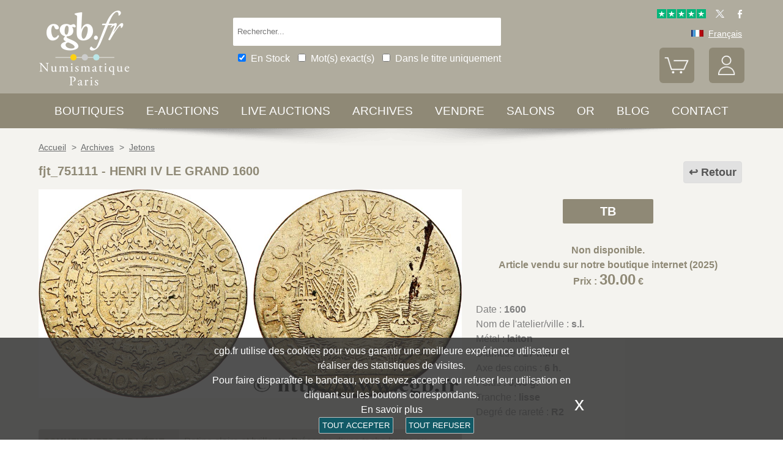

--- FILE ---
content_type: application/javascript
request_url: https://static3.cgb.fr/biblio/global-min.js?version=20260122
body_size: 32357
content:
/*! nouislider - 13.1.5 - 4/24/2019 */
function garde_session(){$.ajax({type:"GET",url:"/ajax/js_gardesession.php",success:function(n){switch(n){case"ok":break;default:alert("Fin de session : Vous avez été déconnecté du serveur");window.location="/"}}})}function compte_login(n,t){var i=t;t==""&&(i=$(n).attr("data-destination"));$.fancybox.open([{type:"ajax",src:"./login.php?dest="+i,opts:{autoFocus:!1,afterLoad:function(){$("#f_mailexistant").focus();$(".saisie input").keyup(function(){efface_message()});$("#btn_existant").click(function(){client_login()});$("#oubli").click(function(){renvoi()});$("#btn_perduannule").click(function(){renvoi_fin()});$("#btn_perdu").click(function(){renvoi_pass()})},afterClose:function(){}}}])}function selectionTri(){var n=$("#f_triRecherche").val();$.ajax({type:"POST",data:"tri="+n,url:"./ajax/js_rechercheTri.php",success:function(){recherche(1,!1,!1)}})}function critereEfface(){$(".critereSelect").prop("checked",!1);$.ajax({type:"GET",async:!1,url:"/ajax/js_efface_criteres.php"});recherche(1,!0,!0)}function selectionCritere(n){var t=$(n).is(":checked"),i=$(n).attr("data-type"),r=$(n).attr("data-valeur");$.ajax({type:"POST",data:"type="+i+"&etat="+t+"&value="+r,url:"./ajax/js_filtreactive.php",success:function(){estMobile==!1?recherche(1,!1,!1):recherche(1,!1,!1)}})}function lienRecherche(n){var i=$(n).attr("data-lien"),t;$(n).find(".image").find("img").attr("src","//static3.cgb.fr/images/gabarit/loader2.gif");t=$(n).attr("id");$.ajax({type:"POST",data:"id="+t,url:"./ajax/js_rechercheClick.php",async:!1,success:function(){window.location=i}})}function affichePageRecherche(n){var t=$(n).attr("data-page");t>1&&($("html,body").animate({scrollTop:$("#visuRechercheData").offset().top},"speed"),$("#rechercheContenu").slideUp());recherche(t,!1,!1)}function rechercheRecup(n){var r=$("#fRechercheGlobale").val(),t,i;r!=""&&$("#visuRecherche").slideDown();$("#fRechercheEtat").find("img").attr("src","//static3.cgb.fr/images/gabarit/annule.gif");t="#"+$("#visuRecherche").attr("data-dernierId");estMobile&&$("#dataFiltreMobile").hide();t!="#"&&($(t).css("border","solid 2px black"),$(t).css("background-color","#ffffd9"),$("#retrouverRecherche").show(),n==!0&&(i=$(t).offset().top,estMobile&&(i=i+150),$("html,body").animate({scrollTop:i},"speed")));updateComboRecherche("compteur",!1);updateComboRecherche("prix",!1);updateComboRecherche("boutique",!1);updateComboRecherche("etat",!1);r!=""&&($("main").slideUp(),$("#visuRecherche").slideDown(),$(".lazy").Lazy())}function recherche(n,t,i){var r;if(estMobile)var u=$("#fRechercheStocksMobile").prop("checked"),f=$("#fRechercheTitreMobile").prop("checked"),e=$("#fRechercheExactMobile").prop("checked");else var u=$("#fRechercheStocks").prop("checked"),f=$("#fRechercheTitre").prop("checked"),e=$("#fRechercheExact").prop("checked");if(estMobile){if(r=$("#fmRechercheGlobale").val(),$("#dataFiltreMobile").hide(),r.length<1)return}else{if(r=$("#fRechercheGlobale").val(),xhr!=null&&(xhr.abort(),xhr=null),$("#fRechercheEtat").find("img").attr("src","//static3.cgb.fr/images/gabarit/annule.gif"),r.length==0&&rechercheAnnule(!1),r.length<3)return;$("#fRechercheEtat").find("img").attr("src","//static3.cgb.fr/images/gabarit/loader2.gif");$("#visuRecherche").css("opacity","0.5")}n==1&&t==!0&&$(".filtreAttente").show();t==!0&&$("#compteurRecherche").html("Recherche...");$("main").hide();$("#visuRecherche").slideDown();timeOutID!==0&&clearTimeout(timeOutID);timeOutID=setTimeout(function(){timeOutID=0;xhr=$.ajax({type:"POST",dataType:"json",data:"data="+r+"&page="+n+"&enstock="+u+"&titre="+f+"&exact="+e+"&reinit="+i,url:"./ajax/js_recherche.php",success:function(r){$("#fRechercheEtat").find("img").attr("src","//static3.cgb.fr/images/gabarit/annule.gif");n==1&&(t==!0?(updateComboRecherche("compteur",!1),updateComboRecherche("prix",i),updateComboRecherche("boutique",i),updateComboRecherche("etat",i)):updateComboRecherche("compteur",!1));estMobile==!1?($("#visuRechercheData").html(r.message),$("#visuRecherche").css("opacity","1"),$(".lazyCGB").Lazy()):($("#visuRechercheData").html(r.message),$("#dataFiltreMobile").hide(),$("#visuRecherche").css("opacity","1"),$(".lazyCGB").Lazy())},error:function(){xhr=null}})},300)}function rechercheOrigine(n,t,i){var r=$("#fRechercheGlobale").val(),u=$("#fRechercheStocks").prop("checked"),f=$("#fRechercheTitre").prop("checked"),e=$("#fRechercheExact").prop("checked");if(estMobile){if($("#filtresData").slideUp(1),r=$("#fmRechercheGlobale").val(),r.length<1)return}else{if(r=$("#fRechercheGlobale").val(),xhr!=null&&(xhr.abort(),xhr=null),$("#fRechercheEtat").find("img").attr("src","//static3.cgb.fr/images/gabarit/annule.gif"),r.length==0&&rechercheAnnule(!1),r.length<3)return;$("#fRechercheEtat").find("img").attr("src","//static3.cgb.fr/images/gabarit/loader2.gif");$("#visuRecherche").css("opacity","0.5")}n==1&&t==!0&&$(".filtreAttente").show();$("#compteurRecherche").html("Recherche...");$("#visuRecherche").slideDown();timeOutID!==0&&clearTimeout(timeOutID);timeOutID=setTimeout(function(){timeOutID=0;xhr=$.ajax({type:"POST",dataType:"json",data:"data="+r+"&page="+n+"&enstock="+u+"&titre="+f+"&exact="+e+"&reinit="+i,url:"./ajax/js_recherche.php",success:function(r){$("#fRechercheEtat").find("img").attr("src","//static3.cgb.fr/images/gabarit/annule.gif");n==1&&(t==!0?(updateComboRecherche("compteur",!1),updateComboRecherche("prix",i),updateComboRecherche("boutique",i),updateComboRecherche("etat",i)):updateComboRecherche("compteur",!1));$("#visuRechercheData").html(r.message);$("#visuRecherche").css("opacity","1");$(".lazyCGB").Lazy()},error:function(){xhr=null}})},300)}function updateComboRecherche(n,t){$.ajax({type:"POST",dataType:"json",url:"./ajax/js_rechercheFiltre.php",data:"type="+n+"&reinit="+t,success:function(t){t.retour!=!1&&(n=="boutique"&&($("#filtreBoutique").html(t.boutique+"<br />"),$("#attenteBoutique").hide()),n=="etat"&&($("#filtreEtat").html(t.etat+"<br />"),$("#attenteEtat").hide()),n=="prix"&&($("#attentePrix").hide(),$("#filtrePrix").show(),$("#filtrePrix").html(t.trancheprix+"<br />")),n=="compteur"&&($("#compteurRecherche").html(t.compteur),$("#attentePrix").hide()))}})}function rechercheAnnule(n){$("#fRechercheEtat").find("img").attr("src","//static3.cgb.fr/images/gabarit/blank.jpg");$("#visuRecherche").slideUp();$("#retourDepuisFiche").hide();$("#fRechercheGlobale").val("");$("main").slideDown();$("#rechercheAvancee").slideUp(20);$("#visuRechercheData").html("");$("main").show();xhr!=null&&(xhr.abort(),xhr=null);n==!0&&($("#compteurRecherche").html("&nbsp;"),$("#fRechercheGlobale").val(""),$("#visuRechercheData").html(""),$("#retrouverRecherche").hide(),$(".critereSelect").prop("checked",!1),$.ajax({type:"GET",async:!1,url:"/ajax/js_efface_criteres.php"}))}function rechercheMobileAnnule(){$("#fmRechercheGlobale").val("");$("#visuRechercheData").html("");$("#visuRecherche").slideUp();$("main").show();$.ajax({type:"GET",async:!1,url:"/ajax/js_efface_criteres.php"})}function affiche_langue(){$(".choixpays").fadeToggle()}function razSession(){$.ajax({type:"GET",async:!1,url:"/ajax/js_razfiltres.php"})}function razSessionRedir(n){var t=$(n).attr("target");$.ajax({type:"GET",async:!1,url:"/ajax/js_razfiltres.php",success:function(){window.location=t}})}function initialise_page(){var u;hFenetre=window.innerHeight;wFenetre=window.innerWidth;var n=$("header").innerHeight(),t=$("nav").innerHeight(),f=$("article").innerHeight(),i=$("footer").innerHeight(),r=$("article").outerHeight()-$("article").height();estMobile=!1;wFenetre<=768&&(estMobile=!0);u=hFenetre-n-t-i-r-1}function menuMobileAffiche(){menuCache();$("nav .mainMenu").slideToggle()}function menuOuvre(n,t){if(!estMobile||t!="hover"){var i=$(n).attr("data-menu");if(i==menuOuvert){estMobile&&menuCache();return}menuCache();$("#"+i).show();$(n).css("background-color",$("#"+i).css("background-color"));menuOuvert=i}}function menuCache(){menuOuvert="";$(".menuOuvre").css("background-color","inherit");$(".itemMenu").hide()}function langue(){$domaine=window.location.hostname.replace(/([a-zA-Z0-9]+.)/,"");switch($domaine){case"cgb.fr":case"cgbfr.fr":case"cgbfr.org":$langue="fr";break;case"cgbfr.com":$langue="en";break;case"cgbfr.de":$langue="de";break;case"cgbfr.es":$langue="es";break;case"cgbfr.it":$langue="it";break;case"cgbfr.cn":$langue="cn";break;case"cgbfr.net":$langue="ru";break;default:$langue="fr"}return $langue}function ferme_cookies(){var n=new Date;n.setTime(n.getTime()+31536e6);expires="; expires="+n.toGMTString();document.cookie="cookieok=1;"+expires;$("#cookies").hide()}function createCookie(n,t,i){var r,u;i?(r=new Date,r.setTime(r.getTime()+i*864e5),u="; expires="+r.toGMTString()):u="";document.cookie=n+"="+t+u+"; path=/"}function readCookie(n){for(var t,r=n+"=",u=document.cookie.split(";"),i=0;i<u.length;i++){for(t=u[i];t.charAt(0)==" ";)t=t.substring(1,t.length);if(t.indexOf(r)==0)return t.substring(r.length,t.length)}return null}function eraseCookie(n){createCookie(n,"",-1)}function boutonClick(n){var t=$(n).attr("data-ret");parent.returnvalue=t;parent.jQuery.fancybox.close()}function ouvre_partage(){$.fancybox.open([{type:"ajax",src:"partage.html",opts:{afterLoad:function(){var n=new Clipboard(".btnCopier")}}}])}function renvoi_pass(){var n=$("#f_mailexistant").val();$.ajax({url:"/ajax/js_renvoipass.php",type:"POST",dataType:"json",data:"email="+n,success:function(n){switch(n.etat){case!0:renvoi_fin();case!1:$("#existant_message").html(n.message)}}})}function renvoi(){$("#identification").slideUp(50);$("#perdu").slideDown(50)}function renvoi_fin(){$("#perdu").slideUp(50);$("#identification").slideDown(50)}function client_login(){var n=$("#f_mailexistant").val(),t=$("#f_motpasse").val(),i=utf8_to_b64(t);$.ajax({url:"/ajax/js_loginemail.php",type:"POST",dataType:"json",data:"email="+n+"&pass="+i,success:function(n){switch(n.etat){case!0:parent.location=n.url;break;case!1:$("#existant_message").html(n.message)}}})}function efface_message(){$(".message").html("")}function gereCookie(n){var t=new Date;t.setTime(t.getTime()+31536e6);expires="; expires="+t.toGMTString();document.cookie="cookieok="+n+";"+expires;$("#cookies").hide();n==1&&location.reload()}function utf8_to_b64(n){return window.btoa(unescape(encodeURIComponent(n)))}!function(n){"function"==typeof define&&define.amd?define([],n):"object"==typeof exports?module.exports=n():window.noUiSlider=n()}(function(){"use strict";function c(n){n.parentElement.removeChild(n)}function l(n){return null!=n}function a(n){n.preventDefault()}function r(n){return"number"==typeof n&&!isNaN(n)&&isFinite(n)}function v(n,i,r){0<r&&(t(n,i),setTimeout(function(){f(n,i)},r))}function y(n){return Math.max(Math.min(n,100),0)}function e(n){return Array.isArray(n)?n:[n]}function d(n){var t=(n=String(n)).split(".");return 1<t.length?t[1].length:0}function t(n,t){n.classList?n.classList.add(t):n.className+=" "+t}function f(n,t){n.classList?n.classList.remove(t):n.className=n.className.replace(new RegExp("(^|\\b)"+t.split(" ").join("|")+"(\\b|$)","gi")," ")}function p(n){var t=void 0!==window.pageXOffset,i="CSS1Compat"===(n.compatMode||"");return{x:t?window.pageXOffset:i?n.documentElement.scrollLeft:n.body.scrollLeft,y:t?window.pageYOffset:i?n.documentElement.scrollTop:n.body.scrollTop}}function o(n,t){return 100/(t-n)}function s(n,t){return 100*t/(n[1]-n[0])}function u(n,t){for(var i=1;n>=t[i];)i+=1;return i}function g(n,t,i){if(i>=n.slice(-1)[0])return 100;var r,e,f=u(i,n),c=n[f-1],l=n[f],h=t[f-1],a=t[f];return h+(e=i,s(r=[c,l],r[0]<0?e+Math.abs(r[0]):e-r[0])/o(h,a))}function nt(n,t,i,r){if(100===r)return r;var s,e,f=u(r,n),o=n[f-1],h=n[f];return i?(h-o)/2<r-o?h:o:t[f-1]?n[f-1]+(s=r-n[f-1],e=t[f-1],Math.round(s/e)*e):r}function tt(t,i,u){var f;if("number"==typeof i&&(i=[i]),!Array.isArray(i))throw new Error("noUiSlider ("+n+"): 'range' contains invalid value.");if(!r(f="min"===t?0:"max"===t?100:parseFloat(t))||!r(i[0]))throw new Error("noUiSlider ("+n+"): 'range' value isn't numeric.");u.xPct.push(f);u.xVal.push(i[0]);f?u.xSteps.push(!isNaN(i[1])&&i[1]):isNaN(i[1])||(u.xSteps[0]=i[1]);u.xHighestCompleteStep.push(0)}function it(n,t,i){if(t)if(i.xVal[n]!==i.xVal[n+1]){i.xSteps[n]=s([i.xVal[n],i.xVal[n+1]],t)/o(i.xPct[n],i.xPct[n+1]);var r=(i.xVal[n+1]-i.xVal[n])/i.xNumSteps[n],u=Math.ceil(Number(r.toFixed(3))-1),f=i.xVal[n]+i.xNumSteps[n]*u;i.xHighestCompleteStep[n]=f}else i.xSteps[n]=i.xHighestCompleteStep[n]=i.xVal[n]}function i(n,t,i){var r,u;this.xPct=[];this.xVal=[];this.xSteps=[i||!1];this.xNumSteps=[!1];this.xHighestCompleteStep=[];this.snap=t;u=[];for(r in n)n.hasOwnProperty(r)&&u.push([n[r],r]);for(u.length&&"object"==typeof u[0][0]?u.sort(function(n,t){return n[0][0]-t[0][0]}):u.sort(function(n,t){return n[0]-t[0]}),r=0;r<u.length;r++)tt(u[r][1],u[r][0],this);for(this.xNumSteps=this.xSteps.slice(0),r=0;r<this.xNumSteps.length;r++)it(r,this.xNumSteps[r],this)}function w(t){if("object"==typeof(i=t)&&"function"==typeof i.to&&"function"==typeof i.from)return!0;var i;throw new Error("noUiSlider ("+n+"): 'format' requires 'to' and 'from' methods.");}function rt(t,i){if(!r(i))throw new Error("noUiSlider ("+n+"): 'step' is not numeric.");t.singleStep=i}function ut(t,r){if("object"!=typeof r||Array.isArray(r))throw new Error("noUiSlider ("+n+"): 'range' is not an object.");if(void 0===r.min||void 0===r.max)throw new Error("noUiSlider ("+n+"): Missing 'min' or 'max' in 'range'.");if(r.min===r.max)throw new Error("noUiSlider ("+n+"): 'range' 'min' and 'max' cannot be equal.");t.spectrum=new i(r,t.snap,t.singleStep)}function ft(t,i){if(i=e(i),!Array.isArray(i)||!i.length)throw new Error("noUiSlider ("+n+"): 'start' option is incorrect.");t.handles=i.length;t.start=i}function et(t,i){if("boolean"!=typeof(t.snap=i))throw new Error("noUiSlider ("+n+"): 'snap' option must be a boolean.");}function ot(t,i){if("boolean"!=typeof(t.animate=i))throw new Error("noUiSlider ("+n+"): 'animate' option must be a boolean.");}function st(t,i){if("number"!=typeof(t.animationDuration=i))throw new Error("noUiSlider ("+n+"): 'animationDuration' option must be a number.");}function ht(t,i){var u,r=[!1];if("lower"===i?i=[!0,!1]:"upper"===i&&(i=[!1,!0]),!0===i||!1===i){for(u=1;u<t.handles;u++)r.push(i);r.push(!1)}else{if(!Array.isArray(i)||!i.length||i.length!==t.handles+1)throw new Error("noUiSlider ("+n+"): 'connect' option doesn't match handle count.");r=i}t.connect=r}function ct(t,i){switch(i){case"horizontal":t.ort=0;break;case"vertical":t.ort=1;break;default:throw new Error("noUiSlider ("+n+"): 'orientation' option is invalid.");}}function b(t,i){if(!r(i))throw new Error("noUiSlider ("+n+"): 'margin' option must be numeric.");if(0!==i&&(t.margin=t.spectrum.getMargin(i),!t.margin))throw new Error("noUiSlider ("+n+"): 'margin' option is only supported on linear sliders.");}function lt(t,i){if(!r(i))throw new Error("noUiSlider ("+n+"): 'limit' option must be numeric.");if(t.limit=t.spectrum.getMargin(i),!t.limit||t.handles<2)throw new Error("noUiSlider ("+n+"): 'limit' option is only supported on linear sliders with 2 or more handles.");}function at(t,i){if(!r(i)&&!Array.isArray(i))throw new Error("noUiSlider ("+n+"): 'padding' option must be numeric or array of exactly 2 numbers.");if(Array.isArray(i)&&2!==i.length&&!r(i[0])&&!r(i[1]))throw new Error("noUiSlider ("+n+"): 'padding' option must be numeric or array of exactly 2 numbers.");if(0!==i){if(Array.isArray(i)||(i=[i,i]),!(t.padding=[t.spectrum.getMargin(i[0]),t.spectrum.getMargin(i[1])])===t.padding[0]||!1===t.padding[1])throw new Error("noUiSlider ("+n+"): 'padding' option is only supported on linear sliders.");if(t.padding[0]<0||t.padding[1]<0)throw new Error("noUiSlider ("+n+"): 'padding' option must be a positive number(s).");if(100<t.padding[0]+t.padding[1])throw new Error("noUiSlider ("+n+"): 'padding' option must not exceed 100% of the range.");}}function vt(t,i){switch(i){case"ltr":t.dir=0;break;case"rtl":t.dir=1;break;default:throw new Error("noUiSlider ("+n+"): 'direction' option was not recognized.");}}function yt(t,i){if("string"!=typeof i)throw new Error("noUiSlider ("+n+"): 'behaviour' must be a string containing options.");var e=0<=i.indexOf("tap"),o=0<=i.indexOf("drag"),r=0<=i.indexOf("fixed"),u=0<=i.indexOf("snap"),s=0<=i.indexOf("hover"),f=0<=i.indexOf("unconstrained");if(r){if(2!==t.handles)throw new Error("noUiSlider ("+n+"): 'fixed' behaviour must be used with 2 handles");b(t,t.start[1]-t.start[0])}if(f&&(t.margin||t.limit))throw new Error("noUiSlider ("+n+"): 'unconstrained' behaviour cannot be used with margin or limit");t.events={tap:e||u,drag:o,fixed:r,snap:u,hover:s,unconstrained:f}}function pt(t,i){if(!1!==i)if(!0===i){t.tooltips=[];for(var r=0;r<t.handles;r++)t.tooltips.push(!0)}else{if(t.tooltips=e(i),t.tooltips.length!==t.handles)throw new Error("noUiSlider ("+n+"): must pass a formatter for all handles.");t.tooltips.forEach(function(t){if("boolean"!=typeof t&&("object"!=typeof t||"function"!=typeof t.to))throw new Error("noUiSlider ("+n+"): 'tooltips' must be passed a formatter or 'false'.");})}}function wt(n,t){w(n.ariaFormat=t)}function bt(n,t){w(n.format=t)}function kt(t,i){if("boolean"!=typeof(t.keyboardSupport=i))throw new Error("noUiSlider ("+n+"): 'keyboardSupport' option must be a boolean.");}function dt(n,t){n.documentElement=t}function gt(t,i){if("string"!=typeof i&&!1!==i)throw new Error("noUiSlider ("+n+"): 'cssPrefix' must be a string or `false`.");t.cssPrefix=i}function ni(t,i){if("object"!=typeof i)throw new Error("noUiSlider ("+n+"): 'cssClasses' must be an object.");if("string"==typeof t.cssPrefix)for(var r in t.cssClasses={},i)i.hasOwnProperty(r)&&(t.cssClasses[r]=t.cssPrefix+i[r]);else t.cssClasses=i}function k(t){var i={margin:0,limit:0,padding:0,animate:!0,animationDuration:300,ariaFormat:h,format:h},r={step:{r:!1,t:rt},start:{r:!0,t:ft},connect:{r:!0,t:ht},direction:{r:!0,t:vt},snap:{r:!1,t:et},animate:{r:!1,t:ot},animationDuration:{r:!1,t:st},range:{r:!0,t:ut},orientation:{r:!1,t:ct},margin:{r:!1,t:b},limit:{r:!1,t:lt},padding:{r:!1,t:at},behaviour:{r:!0,t:yt},ariaFormat:{r:!1,t:wt},format:{r:!1,t:bt},tooltips:{r:!1,t:pt},keyboardSupport:{r:!0,t:kt},documentElement:{r:!1,t:dt},cssPrefix:{r:!0,t:gt},cssClasses:{r:!0,t:ni}},u={connect:!1,direction:"ltr",behaviour:"tap",orientation:"horizontal",keyboardSupport:!0,cssPrefix:"noUi-",cssClasses:{target:"target",base:"base",origin:"origin",handle:"handle",handleLower:"handle-lower",handleUpper:"handle-upper",touchArea:"touch-area",horizontal:"horizontal",vertical:"vertical",background:"background",connect:"connect",connects:"connects",ltr:"ltr",rtl:"rtl",draggable:"draggable",drag:"state-drag",tap:"state-tap",active:"active",tooltip:"tooltip",pips:"pips",pipsHorizontal:"pips-horizontal",pipsVertical:"pips-vertical",marker:"marker",markerHorizontal:"marker-horizontal",markerVertical:"marker-vertical",markerNormal:"marker-normal",markerLarge:"marker-large",markerSub:"marker-sub",value:"value",valueHorizontal:"value-horizontal",valueVertical:"value-vertical",valueNormal:"value-normal",valueLarge:"value-large",valueSub:"value-sub"}};t.format&&!t.ariaFormat&&(t.ariaFormat=t.format);Object.keys(r).forEach(function(f){if(!l(t[f])&&void 0===u[f]){if(r[f].r)throw new Error("noUiSlider ("+n+"): '"+f+"' is required.");return!0}r[f].t(i,l(t[f])?t[f]:u[f])});i.pips=t.pips;var f=document.createElement("div"),e=void 0!==f.style.msTransform,o=void 0!==f.style.transform;return i.transformRule=o?"transform":e?"msTransform":"webkitTransform",i.style=[["left","top"],["right","bottom"]][i.dir][i.ort],i}function ti(i,r,u){function d(n,i){var r=ot.createElement("div");return i&&t(r,i),n.appendChild(r),r}function rr(n,i){var f=d(n,r.cssClasses.origin),u=d(f,r.cssClasses.handle);return d(u,r.cssClasses.touchArea),u.setAttribute("data-handle",i),r.keyboardSupport&&(u.setAttribute("tabindex","0"),u.addEventListener("keydown",function(n){return function(n,t){var u,f,c,i;if(ci()||gt(t))return!1;u=["Left","Right"];f=["Down","Up"];r.dir&&!r.ort?u.reverse():r.ort&&!r.dir&&f.reverse();var e=n.key.replace("Arrow",""),s=e===f[0]||e===u[0],l=e===f[1]||e===u[1];return!s&&!l?!0:(n.preventDefault(),c=s?0:1,i=nr(t)[c],null===i)?!1:(!1===i&&(i=o.getDefaultStep(h[t],s,10)),i=Math.max(i,1e-7),i*=s?-1:1,di(t,et[t]+i,!0),!1)}(n,i)})),u.setAttribute("role","slider"),u.setAttribute("aria-orientation",r.ort?"vertical":"horizontal"),0===i?t(u,r.cssClasses.handleLower):i===r.handles-1&&t(u,r.cssClasses.handleUpper),f}function hi(n,t){return!!t&&d(n,r.cssClasses.connect)}function ur(n,t){return!!r.tooltips[t]&&d(n.firstChild,r.cssClasses.tooltip)}function ci(){return w.hasAttribute("disabled")}function gt(n){return s[n].hasAttribute("disabled")}function ni(){ut&&(yi("update.tooltips"),ut.forEach(function(n){n&&c(n)}),ut=null)}function li(){ni();ut=s.map(ur);fi("update.tooltips",function(n,t,i){if(ut[t]){var u=n[t];!0!==r.tooltips[t]&&(u=r.tooltips[t].to(i[t]));ut[t].innerHTML=u}})}function fr(n,i,u){function c(n,t){var i=t===r.cssClasses.value,u=i?o:e;return t+" "+(i?s:h)[r.ort]+" "+u[n]}var f=ot.createElement("div"),o=[],e,s,h;return o[vt]=r.cssClasses.valueNormal,o[kt]=r.cssClasses.valueLarge,o[dt]=r.cssClasses.valueSub,e=[],e[vt]=r.cssClasses.markerNormal,e[kt]=r.cssClasses.markerLarge,e[dt]=r.cssClasses.markerSub,s=[r.cssClasses.valueHorizontal,r.cssClasses.valueVertical],h=[r.cssClasses.markerHorizontal,r.cssClasses.markerVertical],t(f,r.cssClasses.pips),t(f,0===r.ort?r.cssClasses.pipsHorizontal:r.cssClasses.pipsVertical),Object.keys(n).forEach(function(t){!function(n,t,e){if((e=i?i(t,e):e)!==tr){var o=d(f,!1);o.className=c(e,r.cssClasses.marker);o.style[r.style]=n+"%";vt<e&&((o=d(f,!1)).className=c(e,r.cssClasses.value),o.setAttribute("data-value",t),o.style[r.style]=n+"%",o.innerHTML=u.to(t))}}(t,n[t][0],n[t][1])}),f}function ti(){ct&&(c(ct),ct=null)}function ii(t){ti();var c,l,i,r,f,e,s,h,u,a=t.mode,v=t.density||1,y=t.filter||!1,p=function(t,i,r){if("range"===t||"steps"===t)return o.xVal;if("count"===t){if(i<2)throw new Error("noUiSlider ("+n+"): 'values' (>= 2) required for mode 'count'.");var u=i-1,f=100/u;for(i=[];u--;)i[u]=u*f;i.push(100);t="positions"}return"positions"===t?i.map(function(n){return o.fromStepping(r?o.getStep(n):n)}):"values"===t?r?i.map(function(n){return o.fromStepping(o.getStep(o.toStepping(n)))}):i:void 0}(a,t.values||!1,t.stepped||!1),b=(c=v,l=a,i=p,r={},f=o.xVal[0],e=o.xVal[o.xVal.length-1],h=s=!1,u=0,(i=i.slice().sort(function(n,t){return n-t}).filter(function(n){return!this[n]&&(this[n]=!0)},{}))[0]!==f&&(i.unshift(f),s=!0),i[i.length-1]!==e&&(i.push(e),h=!0),i.forEach(function(n,t){var e,f,a,y,b,k,p,d,g,nt,w=n,v=i[t+1],tt="steps"===l;if(tt&&(e=o.xNumSteps[t]),e||(e=v-w),!1!==w&&void 0!==v)for(e=Math.max(e,1e-7),f=w;f<=v;f=(f+e).toFixed(7)/1){for(d=(b=(y=o.toStepping(f))-u)/c,nt=b/(g=Math.round(d)),a=1;a<=g;a+=1)r[(k=u+a*nt).toFixed(5)]=[o.fromStepping(k),0];p=-1<i.indexOf(f)?kt:tt?dt:vt;!t&&s&&(p=0);f===v&&h||(r[y.toFixed(5)]=[f,p]);u=y}}),r),k=t.format||{to:Math.round};return ct=w.appendChild(fr(b,y,k))}function ai(){var n=g.getBoundingClientRect(),t="offset"+["Width","Height"][r.ort];return 0===r.ort?n.width||g[t]:n.height||g[t]}function rt(n,t,i,u){var f=function(f){return!!(f=function(n,t,i){var r,u,c=0===n.type.indexOf("touch"),h=0===n.type.indexOf("mouse"),o=0===n.type.indexOf("pointer"),s,f,e;if(0===n.type.indexOf("MSPointer")&&(o=!0),c)if(s=function(n){return n.target===i||i.contains(n.target)},"touchstart"===n.type){if(f=Array.prototype.filter.call(n.touches,s),1<f.length)return!1;r=f[0].pageX;u=f[0].pageY}else{if(e=Array.prototype.find.call(n.changedTouches,s),!e)return!1;r=e.pageX;u=e.pageY}return t=t||p(ot),(h||o)&&(r=n.clientX+t.x,u=n.clientY+t.y),n.pageOffset=t,n.points=[r,u],n.cursor=h||o,n}(f,u.pageOffset,u.target||t))&&!(ci()&&!u.doNotReject)&&(e=w,o=r.cssClasses.tap,!((e.classList?e.classList.contains(o):new RegExp("\\b"+o+"\\b").test(e.className))&&!u.doNotReject)&&!(n===it.start&&void 0!==f.buttons&&1<f.buttons)&&(!u.hover||!f.buttons)&&(si||f.preventDefault(),f.calcPoint=f.points[r.ort],void i(f,u)));var e,o},e=[];return n.split(" ").forEach(function(n){t.addEventListener(n,f,!!si&&{passive:!0});e.push([n,f])}),e}function vi(n){var u,s,f,e,o,t,i=100*(n-(u=g,s=r.ort,f=u.getBoundingClientRect(),e=u.ownerDocument,o=e.documentElement,t=p(e),/webkit.*Chrome.*Mobile/i.test(navigator.userAgent)&&(t.x=0),s?f.top+t.y-o.clientTop:f.left+t.x-o.clientLeft))/ai();return i=y(i),r.dir?100-i:i}function er(n,t){"mouseout"===n.type&&"HTML"===n.target.nodeName&&null===n.relatedTarget&&ri(n,t)}function or(n,t){if(-1===navigator.appVersion.indexOf("MSIE 9")&&0===n.buttons&&0!==t.buttonsProperty)return ri(n,t);var i=(r.dir?-1:1)*(n.calcPoint-t.startCalcPoint);pi(0<i,100*i/t.baseSize,t.locations,t.handleNumbers)}function ri(n,t){t.handle&&(f(t.handle,r.cssClasses.active),bt-=1);t.listeners.forEach(function(n){lt.removeEventListener(n[0],n[1])});0===bt&&(f(w,r.cssClasses.drag),oi(),n.cursor&&(at.style.cursor="",at.removeEventListener("selectstart",a)));t.handleNumbers.forEach(function(n){l("change",n);l("set",n);l("end",n)})}function ui(n,i){var u;if(i.handleNumbers.some(gt))return!1;1===i.handleNumbers.length&&(u=s[i.handleNumbers[0]].children[0],bt+=1,t(u,r.cssClasses.active));n.stopPropagation();var f=[],e=rt(it.move,lt,or,{target:n.target,handle:u,listeners:f,startCalcPoint:n.calcPoint,baseSize:ai(),pageOffset:n.pageOffset,handleNumbers:i.handleNumbers,buttonsProperty:n.buttons,locations:h.slice()}),o=rt(it.end,lt,ri,{target:n.target,handle:u,listeners:f,doNotReject:!0,handleNumbers:i.handleNumbers}),c=rt("mouseout",lt,er,{target:n.target,handle:u,listeners:f,doNotReject:!0,handleNumbers:i.handleNumbers});f.push.apply(f,e.concat(o,c));n.cursor&&(at.style.cursor=getComputedStyle(n.target).cursor,1<s.length&&t(w,r.cssClasses.drag),at.addEventListener("selectstart",a,!1));i.handleNumbers.forEach(function(n){l("start",n)})}function sr(n){n.stopPropagation();var f,i,u,e=vi(n.calcPoint),t=(f=e,u=!(i=100),s.forEach(function(n,t){if(!gt(t)){var r=Math.abs(h[t]-f);(r<i||100===r&&100===i)&&(u=t,i=r)}}),u);if(!1===t)return!1;r.events.snap||v(w,r.cssClasses.tap,r.animationDuration);ht(t,e,!0,!0);oi();l("slide",t,!0);l("update",t,!0);l("change",t,!0);l("set",t,!0);r.events.snap&&ui(n,{handleNumbers:[t]})}function hr(n){var t=vi(n.calcPoint),i=o.getStep(t),r=o.fromStepping(i);Object.keys(b).forEach(function(n){"hover"===n.split(".")[0]&&b[n].forEach(function(n){n.call(wt,r)})})}function fi(n,t){b[n]=b[n]||[];b[n].push(t);"update"===n.split(".")[0]&&s.forEach(function(n,t){l("update",t)})}function yi(n){var t=n&&n.split(".")[0],i=t&&n.substring(t.length);Object.keys(b).forEach(function(n){var r=n.split(".")[0],u=n.substring(r.length);t&&t!==r||i&&i!==u||delete b[n]})}function l(n,t,i){Object.keys(b).forEach(function(u){var f=u.split(".")[0];n===f&&b[u].forEach(function(n){n.call(wt,et.map(r.format.to),t,et.slice(),i||!1,h.slice())})})}function yt(n,t,i,u,f,e){return 1<s.length&&!r.events.unconstrained&&(u&&0<t&&(i=Math.max(i,n[t-1]+r.margin)),f&&t<s.length-1&&(i=Math.min(i,n[t+1]-r.margin))),1<s.length&&r.limit&&(u&&0<t&&(i=Math.min(i,n[t-1]+r.limit)),f&&t<s.length-1&&(i=Math.max(i,n[t+1]-r.limit))),r.padding&&(0===t&&(i=Math.max(i,r.padding[0])),t===s.length-1&&(i=Math.min(i,100-r.padding[1]))),!((i=y(i=o.getStep(i)))===n[t]&&!e)&&i}function ei(n,t){var i=r.ort;return(i?t:n)+", "+(i?n:t)}function pi(n,t,i,r){var u=i.slice(),e=[!n,n],o=[n,!n],f;r=r.slice();n&&r.reverse();1<r.length?r.forEach(function(n,i){var r=yt(u,n,u[n]+t,e[i],o[i],!1);!1===r?t=0:(t=r-u[n],u[n]=r)}):e=o=[!0];f=!1;r.forEach(function(n,r){f=ht(n,i[n]+t,e[r],o[r])||f});f&&r.forEach(function(n){l("update",n);l("slide",n)})}function wi(n,t){return r.dir?100-n-t:n}function oi(){nt.forEach(function(n){var t=50<h[n]?-1:1,i=3+(s.length+t*n);s[n].style.zIndex=i})}function ht(n,t,i,u){return!1!==(t=yt(h,n,t,i,u,!1))&&(function(n,t){h[n]=t;et[n]=o.fromStepping(t);var i="translate("+ei(wi(t,0)-ir+"%","0")+")";s[n].style[r.transformRule]=i;bi(n);bi(n+1)}(n,t),!0)}function bi(n){var t,i;if(tt[n]){t=0;i=100;0!==n&&(t=h[n-1]);n!==tt.length-1&&(i=h[n]);var u=i-t,f="translate("+ei(wi(t,u)+"%","0")+")",e="scale("+ei(u/100,"1")+")";tt[n].style[r.transformRule]=f+" "+e}}function ki(n,t){return null===n||!1===n||void 0===n?h[t]:("number"==typeof n&&(n=String(n)),n=r.format.from(n),!1===(n=o.toStepping(n))||isNaN(n)?h[t]:n)}function pt(n,t){var i=e(n),u=void 0===h[0];t=void 0===t||!!t;r.animate&&!u&&v(w,r.cssClasses.tap,r.animationDuration);nt.forEach(function(n){ht(n,ki(i[n],n),!0,!1)});nt.forEach(function(n){ht(n,h[n],!0,!0)});oi();nt.forEach(function(n){l("update",n);null!==i[n]&&t&&l("set",n)})}function di(t,i,r){if(!(0<=(t=Number(t))&&t<nt.length))throw new Error("noUiSlider ("+n+"): invalid handle number, got: "+t);ht(t,ki(i,t),!0,!0);l("update",t);r&&l("set",t)}function gi(){var n=et.map(r.format.to);return 1===n.length?n[0]:n}function nr(n){var e=h[n],t=o.getNearbySteps(e),f=et[n],i=t.thisStep.step,u=null,s;return r.snap?[f-t.stepBefore.startValue||null,t.stepAfter.startValue-f||null]:(!1!==i&&f+i>t.stepAfter.startValue&&(i=t.stepAfter.startValue-f),u=f>t.thisStep.startValue?t.thisStep.step:!1!==t.stepBefore.step&&f-t.stepBefore.highestStep,100===e?i=null:0===e&&(u=null),s=o.countStepDecimals(),null!==i&&!1!==i&&(i=Number(i.toFixed(s))),null!==u&&!1!==u&&(u=Number(u.toFixed(s))),[u,i])}var g,s,tt,ct,ut,wt,ft,st,it=window.navigator.pointerEnabled?{start:"pointerdown",move:"pointermove",end:"pointerup"}:window.navigator.msPointerEnabled?{start:"MSPointerDown",move:"MSPointerMove",end:"MSPointerUp"}:{start:"mousedown touchstart",move:"mousemove touchmove",end:"mouseup touchend"},si=window.CSS&&CSS.supports&&CSS.supports("touch-action","none")&&function(){var n=!1,t;try{t=Object.defineProperty({},"passive",{get:function(){n=!0}});window.addEventListener("test",null,t)}catch(n){}return n}(),w=i,o=r.spectrum,et=[],h=[],nt=[],bt=0,b={},ot=i.ownerDocument,lt=r.documentElement||ot.documentElement,at=ot.body,tr=-1,vt=0,kt=1,dt=2,ir="rtl"===ot.dir||1===r.ort?0:100;return t(ft=w,r.cssClasses.target),0===r.dir?t(ft,r.cssClasses.ltr):t(ft,r.cssClasses.rtl),0===r.ort?t(ft,r.cssClasses.horizontal):t(ft,r.cssClasses.vertical),g=d(ft,r.cssClasses.base),function(n,t){var u=d(t,r.cssClasses.connects),i;for(s=[],(tt=[]).push(hi(u,n[0])),i=0;i<r.handles;i++)s.push(rr(t,i)),nt[i]=i,tt.push(hi(u,n[i+1]))}(r.connect,g),(st=r.events).fixed||s.forEach(function(n,t){rt(it.start,n.children[0],ui,{handleNumbers:[t]})}),st.tap&&rt(it.start,g,sr,{}),st.hover&&rt(it.move,g,hr,{hover:!0}),st.drag&&tt.forEach(function(n,i){if(!1!==n&&0!==i&&i!==tt.length-1){var f=s[i-1],e=s[i],u=[n];t(n,r.cssClasses.draggable);st.fixed&&(u.push(f.children[0]),u.push(e.children[0]));u.forEach(function(n){rt(it.start,n,ui,{handles:[f,e],handleNumbers:[i-1,i]})})}}),pt(r.start),r.pips&&ii(r.pips),r.tooltips&&li(),fi("update",function(n,t,i,u,f){nt.forEach(function(n){var t=s[n],u=yt(h,n,0,!0,!0,!0),e=yt(h,n,100,!0,!0,!0),c=f[n],l=r.ariaFormat.to(i[n]);u=o.fromStepping(u).toFixed(1);e=o.fromStepping(e).toFixed(1);c=o.fromStepping(c).toFixed(1);t.children[0].setAttribute("aria-valuemin",u);t.children[0].setAttribute("aria-valuemax",e);t.children[0].setAttribute("aria-valuenow",c);t.children[0].setAttribute("aria-valuetext",l)})}),wt={destroy:function(){for(var n in r.cssClasses)r.cssClasses.hasOwnProperty(n)&&f(w,r.cssClasses[n]);for(;w.firstChild;)w.removeChild(w.firstChild);delete w.noUiSlider},steps:function(){return nt.map(nr)},on:fi,off:yi,get:gi,set:pt,setHandle:di,reset:function(n){pt(r.start,n)},__moveHandles:function(n,t,i){pi(n,t,h,i)},options:u,updateOptions:function(n,t){var e=gi(),f=["margin","limit","padding","range","animate","snap","step","format","pips","tooltips"],i;f.forEach(function(t){void 0!==n[t]&&(u[t]=n[t])});i=k(u);f.forEach(function(t){void 0!==n[t]&&(r[t]=i[t])});o=i.spectrum;r.margin=i.margin;r.limit=i.limit;r.padding=i.padding;r.pips?ii(r.pips):ti();r.tooltips?li():ni();h=[];pt(n.start||e,t)},target:w,removePips:ti,removeTooltips:ni,pips:ii}}var n="13.1.5",h;return i.prototype.getMargin=function(t){var i=this.xNumSteps[0];if(i&&t/i%1!=0)throw new Error("noUiSlider ("+n+"): 'limit', 'margin' and 'padding' must be divisible by step.");return 2===this.xPct.length&&s(this.xVal,t)},i.prototype.toStepping=function(n){return g(this.xVal,this.xPct,n)},i.prototype.fromStepping=function(n){return function(n,t,i){if(100<=i)return n.slice(-1)[0];var r,f=u(i,t),s=n[f-1],h=n[f],e=t[f-1],c=t[f];return r=[s,h],(i-e)*o(e,c)*(r[1]-r[0])/100+r[0]}(this.xVal,this.xPct,n)},i.prototype.getStep=function(n){return nt(this.xPct,this.xSteps,this.snap,n)},i.prototype.getDefaultStep=function(n,t,i){var r=u(n,this.xPct);return(100===n||t&&n===this.xPct[r-1])&&(r=Math.max(r-1,1)),(this.xVal[r]-this.xVal[r-1])/i},i.prototype.getNearbySteps=function(n){var t=u(n,this.xPct);return{stepBefore:{startValue:this.xVal[t-2],step:this.xNumSteps[t-2],highestStep:this.xHighestCompleteStep[t-2]},thisStep:{startValue:this.xVal[t-1],step:this.xNumSteps[t-1],highestStep:this.xHighestCompleteStep[t-1]},stepAfter:{startValue:this.xVal[t],step:this.xNumSteps[t],highestStep:this.xHighestCompleteStep[t]}}},i.prototype.countStepDecimals=function(){var n=this.xNumSteps.map(d);return Math.max.apply(null,n)},i.prototype.convert=function(n){return this.getStep(this.toStepping(n))},h={to:function(n){return void 0!==n&&n.toFixed(2)},from:Number},{__spectrum:i,version:n,create:function(t,i){if(!t||!t.nodeName)throw new Error("noUiSlider ("+n+"): create requires a single element, got: "+t);if(t.noUiSlider)throw new Error("noUiSlider ("+n+"): Slider was already initialized.");var r=ti(t,k(i),i);return t.noUiSlider=r}}});!function(n,t,i,r){"use strict";function o(n){var r=n.currentTarget,f=n.data?n.data.options:{},t=f.selector?i(f.selector):n.data?n.data.items:[],e=i(r).attr("data-fancybox")||"",u=0,o=i.fancybox.getInstance();n.preventDefault();n.stopPropagation();o&&o.current.opts.$orig.is(r)||(e?(t=t.length?t.filter('[data-fancybox="'+e+'"]'):i('[data-fancybox="'+e+'"]'),u=t.index(r),u<0&&(u=0)):t=[r],i.fancybox.open(t,f,u))}if(i){if(i.fn.fancybox)return void i.error("fancyBox already initialized");var c={loop:!1,margin:[44,0],gutter:50,keyboard:!0,arrows:!0,infobar:!1,toolbar:!0,buttons:["slideShow","fullScreen","thumbs","close"],idleTime:4,smallBtn:"auto",protect:!1,modal:!1,image:{preload:"auto"},ajax:{settings:{data:{fancybox:!0}}},iframe:{tpl:'<iframe id="fancybox-frame{rnd}" name="fancybox-frame{rnd}" class="fancybox-iframe" frameborder="0" vspace="0" hspace="0" webkitAllowFullScreen mozallowfullscreen allowFullScreen allowtransparency="true" src=""><\/iframe>',preload:!0,css:{},attr:{scrolling:"auto"}},animationEffect:"zoom",animationDuration:366,zoomOpacity:"auto",transitionEffect:"fade",transitionDuration:366,slideClass:"",baseClass:"",baseTpl:'<div class="fancybox-container" role="dialog" tabindex="-1"><div class="fancybox-bg"><\/div><div class="fancybox-inner"><div class="fancybox-infobar"><button data-fancybox-prev title="{{PREV}}" class="fancybox-button fancybox-button--left"><\/button><div class="fancybox-infobar__body"><span data-fancybox-index><\/span>&nbsp;/&nbsp;<span data-fancybox-count><\/span><\/div><button data-fancybox-next title="{{NEXT}}" class="fancybox-button fancybox-button--right"><\/button><\/div><div class="fancybox-toolbar">{{BUTTONS}}<\/div><div class="fancybox-navigation"><button data-fancybox-prev title="{{PREV}}" class="fancybox-arrow fancybox-arrow--left" /><button data-fancybox-next title="{{NEXT}}" class="fancybox-arrow fancybox-arrow--right" /><\/div><div class="fancybox-stage"><\/div><div class="fancybox-caption-wrap"><div class="fancybox-caption"><\/div><\/div><\/div><\/div>',spinnerTpl:'<div class="fancybox-loading"><\/div>',errorTpl:'<div class="fancybox-error"><p>{{ERROR}}<p><\/div>',btnTpl:{slideShow:'<button data-fancybox-play class="fancybox-button fancybox-button--play" title="{{PLAY_START}}"><\/button>',fullScreen:'<button data-fancybox-fullscreen class="fancybox-button fancybox-button--fullscreen" title="{{FULL_SCREEN}}"><\/button>',thumbs:'<button data-fancybox-thumbs class="fancybox-button fancybox-button--thumbs" title="{{THUMBS}}"><\/button>',close:'<button data-fancybox-close class="fancybox-button fancybox-button--close" title="{{CLOSE}}"><\/button>',smallBtn:'<button data-fancybox-close class="fancybox-close-small" title="{{CLOSE}}"><\/button>'},parentEl:"body",autoFocus:!0,backFocus:!0,trapFocus:!0,fullScreen:{autoStart:!1},touch:{vertical:!0,momentum:!0},hash:null,media:{},slideShow:{autoStart:!1,speed:4e3},thumbs:{autoStart:!1,hideOnClose:!0},onInit:i.noop,beforeLoad:i.noop,afterLoad:i.noop,beforeShow:i.noop,afterShow:i.noop,beforeClose:i.noop,afterClose:i.noop,onActivate:i.noop,onDeactivate:i.noop,clickContent:function(n){return"image"===n.type&&"zoom"},clickSlide:"close",clickOutside:"close",dblclickContent:!1,dblclickSlide:!1,dblclickOutside:!1,mobile:{clickContent:function(n){return"image"===n.type&&"toggleControls"},clickSlide:function(n){return"image"===n.type?"toggleControls":"close"},dblclickContent:function(n){return"image"===n.type&&"zoom"},dblclickSlide:function(n){return"image"===n.type&&"zoom"}},lang:"en",i18n:{en:{CLOSE:"Close",NEXT:"Next",PREV:"Previous",ERROR:"The requested content cannot be loaded. <br/> Please try again later.",PLAY_START:"Start slideshow",PLAY_STOP:"Pause slideshow",FULL_SCREEN:"Full screen",THUMBS:"Thumbnails"},de:{CLOSE:"Schliessen",NEXT:"Weiter",PREV:"Zurück",ERROR:"Die angeforderten Daten konnten nicht geladen werden. <br/> Bitte versuchen Sie es später nochmal.",PLAY_START:"Diaschau starten",PLAY_STOP:"Diaschau beenden",FULL_SCREEN:"Vollbild",THUMBS:"Vorschaubilder"}}},f=i(n),u=i(t),a=0,v=function(n){return n&&n.hasOwnProperty&&n instanceof i},l=function(){return n.requestAnimationFrame||n.webkitRequestAnimationFrame||n.mozRequestAnimationFrame||n.oRequestAnimationFrame||function(t){return n.setTimeout(t,1e3/60)}}(),s=function(){var n,u=t.createElement("fakeelement"),i={transition:"transitionend",OTransition:"oTransitionEnd",MozTransition:"transitionend",WebkitTransition:"webkitTransitionEnd"};for(n in i)if(u.style[n]!==r)return i[n]}(),e=function(n){return n&&n.length&&n[0].offsetHeight},h=function(n,r,u){var f=this;f.opts=i.extend(!0,{index:u},c,r||{});r&&i.isArray(r.buttons)&&(f.opts.buttons=r.buttons);f.id=f.opts.id||++a;f.group=[];f.currIndex=parseInt(f.opts.index,10)||0;f.prevIndex=null;f.prevPos=null;f.currPos=0;f.firstRun=null;f.createGroup(n);f.group.length&&(f.$lastFocus=i(t.activeElement).blur(),f.slides={},f.init(n))};i.extend(h.prototype,{init:function(){var r,f,e,n=this,t=n.group[n.currIndex].opts;n.scrollTop=u.scrollTop();n.scrollLeft=u.scrollLeft();i.fancybox.getInstance()||i.fancybox.isMobile||"hidden"===i("body").css("overflow")||(r=i("body").width(),i("html").addClass("fancybox-enabled"),r=i("body").width()-r,r>1&&i("head").append('<style id="fancybox-style-noscroll" type="text/css">.compensate-for-scrollbar, .fancybox-enabled body { margin-right: '+r+"px; }<\/style>"));e="";i.each(t.buttons,function(n,i){e+=t.btnTpl[i]||""});f=i(n.translate(n,t.baseTpl.replace("{{BUTTONS}}",e))).addClass("fancybox-is-hidden").attr("id","fancybox-container-"+n.id).addClass(t.baseClass).data("FancyBox",n).prependTo(t.parentEl);n.$refs={container:f};["bg","inner","infobar","toolbar","stage","caption"].forEach(function(t){n.$refs[t]=f.find(".fancybox-"+t)});(!t.arrows||n.group.length<2)&&f.find(".fancybox-navigation").remove();t.infobar||n.$refs.infobar.remove();t.toolbar||n.$refs.toolbar.remove();n.trigger("onInit");n.activate();n.jumpTo(n.currIndex)},translate:function(n,t){var i=n.opts.i18n[n.opts.lang];return t.replace(/\{\{(\w+)\}\}/g,function(n,t){var u=i[t];return u===r?n:u})},createGroup:function(n){var t=this,u=i.makeArray(n);i.each(u,function(n,u){var c,s,h,l,f={},o={},e=[];i.isPlainObject(u)?(f=u,o=u.opts||u):"object"===i.type(u)&&i(u).length?(c=i(u),e=c.data(),o="options"in e?e.options:{},o="object"===i.type(o)?o:{},f.src="src"in e?e.src:o.src||c.attr("href"),["width","height","thumb","type","filter"].forEach(function(n){n in e&&(o[n]=e[n])}),"srcset"in e&&(o.image={srcset:e.srcset}),o.$orig=c,f.type||f.src||(f.type="inline",f.src=u)):f={type:"html",src:u+""};f.opts=i.extend(!0,{},t.opts,o);i.fancybox.isMobile&&(f.opts=i.extend(!0,{},f.opts,f.opts.mobile));s=f.type||f.opts.type;h=f.src||"";!s&&h&&(h.match(/(^data:image\/[a-z0-9+\/=]*,)|(\.(jp(e|g|eg)|gif|png|bmp|webp|svg|ico)((\?|#).*)?$)/i)?s="image":h.match(/\.(pdf)((\?|#).*)?$/i)?s="pdf":"#"===h.charAt(0)&&(s="inline"));f.type=s;f.index=t.group.length;f.opts.$orig&&!f.opts.$orig.length&&delete f.opts.$orig;!f.opts.$thumb&&f.opts.$orig&&(f.opts.$thumb=f.opts.$orig.find("img:first"));f.opts.$thumb&&!f.opts.$thumb.length&&delete f.opts.$thumb;"function"===i.type(f.opts.caption)?f.opts.caption=f.opts.caption.apply(u,[t,f]):"caption"in e&&(f.opts.caption=e.caption);f.opts.caption=f.opts.caption===r?"":f.opts.caption+"";"ajax"===s&&(l=h.split(/\s+/,2),l.length>1&&(f.src=l.shift(),f.opts.filter=l.shift()));"auto"==f.opts.smallBtn&&(i.inArray(s,["html","inline","ajax"])>-1?(f.opts.toolbar=!1,f.opts.smallBtn=!0):f.opts.smallBtn=!1);"pdf"===s&&(f.type="iframe",f.opts.iframe.preload=!1);f.opts.modal&&(f.opts=i.extend(!0,f.opts,{infobar:0,toolbar:0,smallBtn:0,keyboard:0,slideShow:0,fullScreen:0,thumbs:0,touch:0,clickContent:!1,clickSlide:!1,clickOutside:!1,dblclickContent:!1,dblclickSlide:!1,dblclickOutside:!1}));t.group.push(f)})},addEvents:function(){var r=this;r.removeEvents();r.$refs.container.on("click.fb-close","[data-fancybox-close]",function(n){n.stopPropagation();n.preventDefault();r.close(n)}).on("click.fb-prev touchend.fb-prev","[data-fancybox-prev]",function(n){n.stopPropagation();n.preventDefault();r.previous()}).on("click.fb-next touchend.fb-next","[data-fancybox-next]",function(n){n.stopPropagation();n.preventDefault();r.next()});f.on("orientationchange.fb resize.fb",function(n){n&&n.originalEvent&&"resize"===n.originalEvent.type?l(function(){r.update()}):(r.$refs.stage.hide(),setTimeout(function(){r.$refs.stage.show();r.update()},500))});u.on("focusin.fb",function(n){var u=i.fancybox?i.fancybox.getInstance():null;u.isClosing||!u.current||!u.current.opts.trapFocus||i(n.target).hasClass("fancybox-container")||i(n.target).is(t)||u&&"fixed"!==i(n.target).css("position")&&!u.$refs.container.has(n.target).length&&(n.stopPropagation(),u.focus(),f.scrollTop(r.scrollTop).scrollLeft(r.scrollLeft))});u.on("keydown.fb",function(n){var u=r.current,t=n.keyCode||n.which;if(u&&u.opts.keyboard&&!i(n.target).is("input")&&!i(n.target).is("textarea"))return 8===t||27===t?(n.preventDefault(),void r.close(n)):37===t||38===t?(n.preventDefault(),void r.previous()):39===t||40===t?(n.preventDefault(),void r.next()):void r.trigger("afterKeydown",n,t)});r.group[r.currIndex].opts.idleTime&&(r.idleSecondsCounter=0,u.on("mousemove.fb-idle mouseenter.fb-idle mouseleave.fb-idle mousedown.fb-idle touchstart.fb-idle touchmove.fb-idle scroll.fb-idle keydown.fb-idle",function(){r.idleSecondsCounter=0;r.isIdle&&r.showControls();r.isIdle=!1}),r.idleInterval=n.setInterval(function(){r.idleSecondsCounter++;r.idleSecondsCounter>=r.group[r.currIndex].opts.idleTime&&(r.isIdle=!0,r.idleSecondsCounter=0,r.hideControls())},1e3))},removeEvents:function(){var t=this;f.off("orientationchange.fb resize.fb");u.off("focusin.fb keydown.fb .fb-idle");this.$refs.container.off(".fb-close .fb-prev .fb-next");t.idleInterval&&(n.clearInterval(t.idleInterval),t.idleInterval=null)},previous:function(n){return this.jumpTo(this.currPos-1,n)},next:function(n){return this.jumpTo(this.currPos+1,n)},jumpTo:function(n,t){var h,c,f,o,v,a,s,u=this,l=u.group.length;if(!(u.isSliding||u.isClosing||u.isAnimating&&u.firstRun)){if(n=parseInt(n,10),c=u.current?u.current.opts.loop:u.opts.loop,!c&&(n<0||n>=l))return!1;if(h=u.firstRun=null===u.firstRun,!(l<2&&!h&&u.isSliding)){if(o=u.current,u.prevIndex=u.currIndex,u.prevPos=u.currPos,f=u.createSlide(n),l>1&&((c||f.index>0)&&u.createSlide(n-1),(c||f.index<l-1)&&u.createSlide(n+1)),u.current=f,u.currIndex=f.index,u.currPos=f.pos,u.trigger("beforeShow",h),u.updateControls(),a=i.fancybox.getTranslate(f.$slide),f.isMoved=(0!==a.left||0!==a.top)&&!f.$slide.hasClass("fancybox-animated"),f.forcedDuration=r,i.isNumeric(t)?f.forcedDuration=t:t=f.opts[h?"animationDuration":"transitionDuration"],t=parseInt(t,10),h)return f.opts.animationEffect&&t&&u.$refs.container.css("transition-duration",t+"ms"),u.$refs.container.removeClass("fancybox-is-hidden"),e(u.$refs.container),u.$refs.container.addClass("fancybox-is-open"),f.$slide.addClass("fancybox-slide--current"),u.loadSlide(f),void u.preload();i.each(u.slides,function(n,t){i.fancybox.stop(t.$slide)});f.$slide.removeClass("fancybox-slide--next fancybox-slide--previous").addClass("fancybox-slide--current");f.isMoved?(v=Math.round(f.$slide.width()),i.each(u.slides,function(n,r){var e=r.pos-f.pos;i.fancybox.animate(r.$slide,{top:0,left:e*v+e*r.opts.gutter},t,function(){r.$slide.removeAttr("style").removeClass("fancybox-slide--next fancybox-slide--previous");r.pos===u.currPos&&(f.isMoved=!1,u.complete())})})):u.$refs.stage.children().removeAttr("style");f.isLoaded?u.revealContent(f):u.loadSlide(f);u.preload();o.pos!==f.pos&&(s="fancybox-slide--"+(o.pos>f.pos?"next":"previous"),o.$slide.removeClass("fancybox-slide--complete fancybox-slide--current fancybox-slide--next fancybox-slide--previous"),o.isComplete=!1,t&&(f.isMoved||f.opts.transitionEffect)&&(f.isMoved?o.$slide.addClass(s):(s="fancybox-animated "+s+" fancybox-fx-"+f.opts.transitionEffect,i.fancybox.animate(o.$slide,s,t,function(){o.$slide.removeClass(s).removeAttr("style")}))))}}},createSlide:function(n){var u,r,t=this;return r=n%t.group.length,r=r<0?t.group.length+r:r,!t.slides[n]&&t.group[r]&&(u=i('<div class="fancybox-slide"><\/div>').appendTo(t.$refs.stage),t.slides[n]=i.extend(!0,{},t.group[r],{pos:n,$slide:u,isLoaded:!1}),t.updateSlide(t.slides[n])),t.slides[n]},scaleToActual:function(n,t,u){var l,e,o,y,p,f=this,s=f.current,w=s.$content,a=parseInt(s.$slide.width(),10),v=parseInt(s.$slide.height(),10),h=s.width,c=s.height;"image"!=s.type||s.hasError||!w||f.isAnimating||(i.fancybox.stop(w),f.isAnimating=!0,n=n===r?.5*a:n,t=t===r?.5*v:t,l=i.fancybox.getTranslate(w),y=h/l.width,p=c/l.height,e=.5*a-.5*h,o=.5*v-.5*c,h>a&&(e=l.left*y-(n*y-n),e>0&&(e=0),e<a-h&&(e=a-h)),c>v&&(o=l.top*p-(t*p-t),o>0&&(o=0),o<v-c&&(o=v-c)),f.updateCursor(h,c),i.fancybox.animate(w,{top:o,left:e,scaleX:y,scaleY:p},u||330,function(){f.isAnimating=!1}),f.SlideShow&&f.SlideShow.isActive&&f.SlideShow.stop())},scaleToFit:function(n){var t,r=this,f=r.current,u=f.$content;"image"!=f.type||f.hasError||!u||r.isAnimating||(i.fancybox.stop(u),r.isAnimating=!0,t=r.getFitPos(f),r.updateCursor(t.width,t.height),i.fancybox.animate(u,{top:t.top,left:t.left,scaleX:t.width/u.width(),scaleY:t.height/u.height()},n||330,function(){r.isAnimating=!1}))},getFitPos:function(n){var r,u,e,o,s,l=this,a=n.$content,h=n.width,c=n.height,t=n.opts.margin;return!(!a||!a.length||!h&&!c)&&("number"===i.type(t)&&(t=[t,t]),2==t.length&&(t=[t[0],t[1],t[0],t[1]]),f.width()<800&&(t=[0,0,0,0]),r=parseInt(l.$refs.stage.width(),10)-(t[1]+t[3]),u=parseInt(l.$refs.stage.height(),10)-(t[0]+t[2]),e=Math.min(1,r/h,u/c),o=Math.floor(e*h),s=Math.floor(e*c),{top:Math.floor(.5*(u-s))+t[0],left:Math.floor(.5*(r-o))+t[3],width:o,height:s})},update:function(){var n=this;i.each(n.slides,function(t,i){n.updateSlide(i)})},updateSlide:function(n){var t=this,r=n.$content;r&&(n.width||n.height)&&(i.fancybox.stop(r),i.fancybox.setTranslate(r,t.getFitPos(n)),n.pos===t.currPos&&t.updateCursor());n.$slide.trigger("refresh");t.trigger("onUpdate",n)},updateCursor:function(n,t){var f,i=this,u=i.$refs.container.removeClass("fancybox-is-zoomable fancybox-can-zoomIn fancybox-can-drag fancybox-can-zoomOut");i.current&&!i.isClosing&&(i.isZoomable()?(u.addClass("fancybox-is-zoomable"),f=n!==r&&t!==r?n<i.current.width&&t<i.current.height:i.isScaledDown(),f?u.addClass("fancybox-can-zoomIn"):i.current.opts.touch?u.addClass("fancybox-can-drag"):u.addClass("fancybox-can-zoomOut")):i.current.opts.touch&&u.addClass("fancybox-can-drag"))},isZoomable:function(){var t,r=this,n=r.current;if(n&&!r.isClosing)return!!("image"===n.type&&n.isLoaded&&!n.hasError&&("zoom"===n.opts.clickContent||i.isFunction(n.opts.clickContent)&&"zoom"===n.opts.clickContent(n))&&(t=r.getFitPos(n),n.width>t.width||n.height>t.height))},isScaledDown:function(){var u=this,t=u.current,r=t.$content,n=!1;return r&&(n=i.fancybox.getTranslate(r),n=n.width<t.width||n.height<t.height),n},canPan:function(){var i=this,r=i.current,t=r.$content,n=!1;return t&&(n=i.getFitPos(r),n=Math.abs(t.width()-n.width)>1||Math.abs(t.height()-n.height)>1),n},loadSlide:function(n){var r,u,f,t=this;if(!n.isLoading&&!n.isLoaded){switch(n.isLoading=!0,t.trigger("beforeLoad",n),r=n.type,u=n.$slide,u.off("refresh").trigger("onReset").addClass("fancybox-slide--"+(r||"unknown")).addClass(n.opts.slideClass),r){case"image":t.setImage(n);break;case"iframe":t.setIframe(n);break;case"html":t.setContent(n,n.src||n.content);break;case"inline":i(n.src).length?t.setContent(n,i(n.src)):t.setError(n);break;case"ajax":t.showLoading(n);f=i.ajax(i.extend({},n.opts.ajax.settings,{url:n.src,success:function(i,r){"success"===r&&t.setContent(n,i)},error:function(i,r){i&&"abort"!==r&&t.setError(n)}}));u.one("onReset",function(){f.abort()});break;default:t.setError(n)}return!0}},setImage:function(t){var r,u,s,h,e=this,c=t.opts.image.srcset,o,f;if(c){for(s=n.devicePixelRatio||1,h=n.innerWidth*s,u=c.split(",").map(function(n){var t={};return n.trim().split(/\s+/).forEach(function(n,i){var r=parseInt(n.substring(0,n.length-1),10);return 0===i?t.url=n:void(r&&(t.value=r,t.postfix=n[n.length-1]))}),t}),u.sort(function(n,t){return n.value-t.value}),o=0;o<u.length;o++)if(f=u[o],"w"===f.postfix&&f.value>=h||"x"===f.postfix&&f.value>=s){r=f;break}!r&&u.length&&(r=u[u.length-1]);r&&(t.src=r.url,t.width&&t.height&&"w"==r.postfix&&(t.height=t.width/t.height*r.value,t.width=r.value))}t.$content=i('<div class="fancybox-image-wrap"><\/div>').addClass("fancybox-is-hidden").appendTo(t.$slide);t.opts.preload!==!1&&t.opts.width&&t.opts.height&&(t.opts.thumb||t.opts.$thumb)?(t.width=t.opts.width,t.height=t.opts.height,t.$ghost=i("<img />").one("error",function(){i(this).remove();t.$ghost=null;e.setBigImage(t)}).one("load",function(){e.afterLoad(t);e.setBigImage(t)}).addClass("fancybox-image").appendTo(t.$content).attr("src",t.opts.thumb||t.opts.$thumb.attr("src"))):e.setBigImage(t)},setBigImage:function(n){var r=this,t=i("<img />");n.$image=t.one("error",function(){r.setError(n)}).one("load",function(){clearTimeout(n.timouts);n.timouts=null;r.isClosing||(n.width=this.naturalWidth,n.height=this.naturalHeight,n.opts.image.srcset&&t.attr("sizes","100vw").attr("srcset",n.opts.image.srcset),r.hideLoading(n),n.$ghost?n.timouts=setTimeout(function(){n.timouts=null;n.$ghost.hide()},Math.min(300,Math.max(1e3,n.height/1600))):r.afterLoad(n))}).addClass("fancybox-image").attr("src",n.src).appendTo(n.$content);t[0].complete?t.trigger("load"):t[0].error?t.trigger("error"):n.timouts=setTimeout(function(){t[0].complete||n.hasError||r.showLoading(n)},100)},setIframe:function(n){var u,f=this,t=n.opts.iframe,e=n.$slide;n.$content=i('<div class="fancybox-content'+(t.preload?" fancybox-is-hidden":"")+'"><\/div>').css(t.css).appendTo(e);u=i(t.tpl.replace(/\{rnd\}/g,(new Date).getTime())).attr(t.attr).appendTo(n.$content);t.preload?(f.showLoading(n),u.on("load.fb error.fb",function(){this.isReady=1;n.$slide.trigger("refresh");f.afterLoad(n)}),e.on("refresh.fb",function(){var e,f,o,s,h,i=n.$content;if(1===u[0].isReady){try{e=u.contents();f=e.find("body")}catch(n){}f&&f.length&&(t.css.width===r||t.css.height===r)&&(o=u[0].contentWindow.document.documentElement.scrollWidth,s=Math.ceil(f.outerWidth(!0)+(i.width()-o)),h=Math.ceil(f.outerHeight(!0)),i.css({width:t.css.width===r?s+(i.outerWidth()-i.innerWidth()):t.css.width,height:t.css.height===r?h+(i.outerHeight()-i.innerHeight()):t.css.height}));i.removeClass("fancybox-is-hidden")}})):this.afterLoad(n);u.attr("src",n.src);n.opts.smallBtn===!0&&n.$content.prepend(f.translate(n,n.opts.btnTpl.smallBtn));e.one("onReset",function(){try{i(this).find("iframe").hide().attr("src","//about:blank")}catch(n){}i(this).empty();n.isLoaded=!1})},setContent:function(n,t){var r=this;r.isClosing||(r.hideLoading(n),n.$slide.empty(),v(t)&&t.parent().length?(t.parent(".fancybox-slide--inline").trigger("onReset"),n.$placeholder=i("<div><\/div>").hide().insertAfter(t),t.css("display","inline-block")):n.hasError||("string"===i.type(t)&&(t=i("<div>").append(i.trim(t)).contents(),3===t[0].nodeType&&(t=i("<div>").html(t))),n.opts.filter&&(t=i("<div>").html(t).find(n.opts.filter))),n.$slide.one("onReset",function(){n.$placeholder&&(n.$placeholder.after(t.hide()).remove(),n.$placeholder=null);n.$smallBtn&&(n.$smallBtn.remove(),n.$smallBtn=null);n.hasError||(i(this).empty(),n.isLoaded=!1)}),n.$content=i(t).appendTo(n.$slide),n.opts.smallBtn&&!n.$smallBtn&&(n.$smallBtn=i(r.translate(n,n.opts.btnTpl.smallBtn)).appendTo(n.$content)),this.afterLoad(n))},setError:function(n){n.hasError=!0;n.$slide.removeClass("fancybox-slide--"+n.type);this.setContent(n,this.translate(n,n.opts.errorTpl))},showLoading:function(n){var t=this;n=n||t.current;n&&!n.$spinner&&(n.$spinner=i(t.opts.spinnerTpl).appendTo(n.$slide))},hideLoading:function(n){var t=this;n=n||t.current;n&&n.$spinner&&(n.$spinner.remove(),delete n.$spinner)},afterLoad:function(n){var t=this;t.isClosing||(n.isLoading=!1,n.isLoaded=!0,t.trigger("afterLoad",n),t.hideLoading(n),n.opts.protect&&n.$content&&!n.hasError&&(n.$content.on("contextmenu.fb",function(n){return 2==n.button&&n.preventDefault(),!0}),"image"===n.type&&i('<div class="fancybox-spaceball"><\/div>').appendTo(n.$content)),t.revealContent(n))},revealContent:function(n){var f,l,o,c,u,t=this,h=n.$slide,s=!1;return f=n.opts[t.firstRun?"animationEffect":"transitionEffect"],o=n.opts[t.firstRun?"animationDuration":"transitionDuration"],o=parseInt(n.forcedDuration===r?o:n.forcedDuration,10),!n.isMoved&&n.pos===t.currPos&&o||(f=!1),"zoom"!==f||n.pos===t.currPos&&o&&"image"===n.type&&!n.hasError&&(s=t.getThumbPos(n))||(f="fade"),"zoom"===f?(u=t.getFitPos(n),u.scaleX=u.width/s.width,u.scaleY=u.height/s.height,delete u.width,delete u.height,c=n.opts.zoomOpacity,"auto"==c&&(c=Math.abs(n.width/n.height-s.width/s.height)>.1),c&&(s.opacity=.1,u.opacity=1),i.fancybox.setTranslate(n.$content.removeClass("fancybox-is-hidden"),s),e(n.$content),void i.fancybox.animate(n.$content,u,o,function(){t.complete()})):(t.updateSlide(n),f?(i.fancybox.stop(h),l="fancybox-animated fancybox-slide--"+(n.pos>t.prevPos?"next":"previous")+" fancybox-fx-"+f,h.removeAttr("style").removeClass("fancybox-slide--current fancybox-slide--next fancybox-slide--previous").addClass(l),n.$content.removeClass("fancybox-is-hidden"),e(h),void i.fancybox.animate(h,"fancybox-slide--current",o,function(){h.removeClass(l).removeAttr("style");n.pos===t.currPos&&t.complete()},!0)):(e(h),n.$content.removeClass("fancybox-is-hidden"),void(n.pos===t.currPos&&t.complete())))},getThumbPos:function(r){var f,s=this,o=!1,h=function(t){for(var f,u=t[0],r=u.getBoundingClientRect(),e=[];null!==u.parentElement;)"hidden"!==i(u.parentElement).css("overflow")&&"auto"!==i(u.parentElement).css("overflow")||e.push(u.parentElement.getBoundingClientRect()),u=u.parentElement;return f=e.every(function(n){var t=Math.min(r.right,n.right)-Math.max(r.left,n.left),i=Math.min(r.bottom,n.bottom)-Math.max(r.top,n.top);return t>0&&i>0}),f&&r.bottom>0&&r.right>0&&r.left<i(n).width()&&r.top<i(n).height()},u=r.opts.$thumb,e=u?u.offset():0;return e&&u[0].ownerDocument===t&&h(u)&&(f=s.$refs.stage.offset(),o={top:e.top-f.top+parseFloat(u.css("border-top-width")||0),left:e.left-f.left+parseFloat(u.css("border-left-width")||0),width:u.width(),height:u.height(),scaleX:1,scaleY:1}),o},complete:function(){var r=this,n=r.current,u={};n.isMoved||!n.isLoaded||n.isComplete||(n.isComplete=!0,n.$slide.siblings().trigger("onReset"),e(n.$slide),n.$slide.addClass("fancybox-slide--complete"),i.each(r.slides,function(n,t){t.pos>=r.currPos-1&&t.pos<=r.currPos+1?u[t.pos]=t:t&&(i.fancybox.stop(t.$slide),t.$slide.unbind().remove())}),r.slides=u,r.updateCursor(),r.trigger("afterShow"),(i(t.activeElement).is("[disabled]")||n.opts.autoFocus&&"image"!=n.type&&"iframe"!==n.type)&&r.focus())},preload:function(){var t,i,n=this;n.group.length<2||(t=n.slides[n.currPos+1],i=n.slides[n.currPos-1],t&&"image"===t.type&&n.loadSlide(t),i&&"image"===i.type&&n.loadSlide(i))},focus:function(){var n,t=this.current;this.isClosing||(n=t&&t.isComplete?t.$slide.find("button,:input,[tabindex],a").filter(":not([disabled]):visible:first"):null,n=n&&n.length?n:this.$refs.container,n.focus())},activate:function(){var n=this;i(".fancybox-container").each(function(){var t=i(this).data("FancyBox");t&&t.uid!==n.uid&&!t.isClosing&&t.trigger("onDeactivate")});n.current&&(n.$refs.container.index()>0&&n.$refs.container.prependTo(t.body),n.updateControls());n.trigger("onActivate");n.addEvents()},close:function(n,t){var o,h,c,a,u,e,f=this,r=f.current,v=function(){f.cleanUp(n)};return!f.isClosing&&(f.isClosing=!0,f.trigger("beforeClose",n)===!1?(f.isClosing=!1,l(function(){f.update()}),!1):(f.removeEvents(),r.timouts&&clearTimeout(r.timouts),c=r.$content,o=r.opts.animationEffect,h=i.isNumeric(t)?t:o?r.opts.animationDuration:0,r.$slide.off(s).removeClass("fancybox-slide--complete fancybox-slide--next fancybox-slide--previous fancybox-animated"),r.$slide.siblings().trigger("onReset").remove(),h&&f.$refs.container.removeClass("fancybox-is-open").addClass("fancybox-is-closing"),f.hideLoading(r),f.hideControls(),f.updateCursor(),"zoom"!==o||n!==!0&&c&&h&&"image"===r.type&&!r.hasError&&(e=f.getThumbPos(r))||(o="fade"),"zoom"===o?(i.fancybox.stop(c),u=i.fancybox.getTranslate(c),u.width=u.width*u.scaleX,u.height=u.height*u.scaleY,a=r.opts.zoomOpacity,"auto"==a&&(a=Math.abs(r.width/r.height-e.width/e.height)>.1),a&&(e.opacity=0),u.scaleX=u.width/e.width,u.scaleY=u.height/e.height,u.width=e.width,u.height=e.height,i.fancybox.setTranslate(r.$content,u),i.fancybox.animate(r.$content,e,h,v),!0):(o&&h?n===!0?setTimeout(v,h):i.fancybox.animate(r.$slide.removeClass("fancybox-slide--current"),"fancybox-animated fancybox-slide--previous fancybox-fx-"+o,h,v):v(),!0)))},cleanUp:function(n){var r,t=this;t.current.$slide.trigger("onReset");t.$refs.container.empty().remove();t.trigger("afterClose",n);t.$lastFocus&&t.current.opts.backFocus&&t.$lastFocus.focus();t.current=null;r=i.fancybox.getInstance();r?r.activate():(f.scrollTop(t.scrollTop).scrollLeft(t.scrollLeft),i("html").removeClass("fancybox-enabled"),i("#fancybox-style-noscroll").remove())},trigger:function(n,t){var o,f=Array.prototype.slice.call(arguments,1),e=this,r=t&&t.opts?t:e.current;return r?f.unshift(r):r=e,f.unshift(e),i.isFunction(r.opts[n])&&(o=r.opts[n].apply(r,f)),o===!1?o:void("afterClose"===n?u.trigger(n+".fb",f):e.$refs.container.trigger(n+".fb",f))},updateControls:function(){var n=this,t=n.current,r=t.index,u=t.opts,f=u.caption,e=n.$refs.caption;t.$slide.trigger("refresh");n.$caption=f&&f.length?e.html(f):null;n.isHiddenControls||n.showControls();i("[data-fancybox-count]").html(n.group.length);i("[data-fancybox-index]").html(r+1);i("[data-fancybox-prev]").prop("disabled",!u.loop&&r<=0);i("[data-fancybox-next]").prop("disabled",!u.loop&&r>=n.group.length-1)},hideControls:function(){this.isHiddenControls=!0;this.$refs.container.removeClass("fancybox-show-infobar fancybox-show-toolbar fancybox-show-caption fancybox-show-nav")},showControls:function(){var n=this,t=n.current?n.current.opts:n.opts,i=n.$refs.container;n.isHiddenControls=!1;n.idleSecondsCounter=0;i.toggleClass("fancybox-show-toolbar",!(!t.toolbar||!t.buttons)).toggleClass("fancybox-show-infobar",!!(t.infobar&&n.group.length>1)).toggleClass("fancybox-show-nav",!!(t.arrows&&n.group.length>1)).toggleClass("fancybox-is-modal",!!t.modal);n.$caption?i.addClass("fancybox-show-caption "):i.removeClass("fancybox-show-caption")},toggleControls:function(){this.isHiddenControls?this.showControls():this.hideControls()}});i.fancybox={version:"3.1.24",defaults:c,getInstance:function(n){var t=i('.fancybox-container:not(".fancybox-is-closing"):first').data("FancyBox"),r=Array.prototype.slice.call(arguments,1);return t instanceof h&&("string"===i.type(n)?t[n].apply(t,r):"function"===i.type(n)&&n.apply(t,r),t)},open:function(n,t,i){return new h(n,t,i)},close:function(n){var t=this.getInstance();t&&(t.close(),n===!0&&this.close())},destroy:function(){this.close(!0);u.off("click.fb-start")},isMobile:t.createTouch!==r&&/Android|webOS|iPhone|iPad|iPod|BlackBerry/i.test(navigator.userAgent),use3d:function(){var i=t.createElement("div");return n.getComputedStyle&&n.getComputedStyle(i).getPropertyValue("transform")&&!(t.documentMode&&t.documentMode<11)}(),getTranslate:function(n){var t,r,i;return!n||!n.length?!1:((t=n.eq(0).css("transform"),t&&t.indexOf("matrix")!==-1?(t=t.split("(")[1],t=t.split(")")[0],t=t.split(",")):t=[],t.length)?(t=t.length>10?[t[13],t[12],t[0],t[5]]:[t[5],t[4],t[0],t[3]],t=t.map(parseFloat)):(t=[0,0,1,1],r=/\.*translate\((.*)px,(.*)px\)/i,i=r.exec(n.eq(0).attr("style")),i&&(t[0]=parseFloat(i[2]),t[1]=parseFloat(i[1]))),{top:t[0],left:t[1],scaleX:t[2],scaleY:t[3],opacity:parseFloat(n.css("opacity")),width:n.width(),height:n.height()})},setTranslate:function(n,t){var i="",u={};if(n&&t)return t.left===r&&t.top===r||(i=(t.left===r?n.position().left:t.left)+"px, "+(t.top===r?n.position().top:t.top)+"px",i=this.use3d?"translate3d("+i+", 0px)":"translate("+i+")"),t.scaleX!==r&&t.scaleY!==r&&(i=(i.length?i+" ":"")+"scale("+t.scaleX+", "+t.scaleY+")"),i.length&&(u.transform=i),t.opacity!==r&&(u.opacity=t.opacity),t.width!==r&&(u.width=t.width),t.height!==r&&(u.height=t.height),n.css(u)},animate:function(n,t,u,f,e){var o=s||"transitionend";i.isFunction(u)&&(f=u,u=null);i.isPlainObject(t)||n.removeAttr("style");n.on(o,function(u){u&&u.originalEvent&&(!n.is(u.originalEvent.target)||"z-index"==u.originalEvent.propertyName)||(n.off(o),i.isPlainObject(t)?t.scaleX!==r&&t.scaleY!==r&&(n.css("transition-duration","0ms"),t.width=Math.round(n.width()*t.scaleX),t.height=Math.round(n.height()*t.scaleY),t.scaleX=1,t.scaleY=1,i.fancybox.setTranslate(n,t)):e!==!0&&n.removeClass(t),i.isFunction(f)&&f(u))});i.isNumeric(u)&&n.css("transition-duration",u+"ms");i.isPlainObject(t)?i.fancybox.setTranslate(n,t):n.addClass(t);n.data("timer",setTimeout(function(){n.trigger("transitionend")},u+16))},stop:function(n){clearTimeout(n.data("timer"));n.off(s)}};i.fn.fancybox=function(n){var t;return n=n||{},t=n.selector||!1,t?i("body").off("click.fb-start",t).on("click.fb-start",t,{options:n},o):this.off("click.fb-start").on("click.fb-start",{items:this,options:n},o),this};u.on("click.fb-start","[data-fancybox]",o)}}(window,document,window.jQuery),function(n){"use strict";var t=function(t,i,r){if(t)return r=r||"","object"===n.type(r)&&(r=n.param(r,!0)),n.each(i,function(n,i){t=t.replace("$"+n,i||"")}),r.length&&(t+=(t.indexOf("?")>0?"&":"?")+r),t},i={youtube:{matcher:/(youtube\.com|youtu\.be|youtube\-nocookie\.com)\/(watch\?(.*&)?v=|v\/|u\/|embed\/?)?(videoseries\?list=(.*)|[\w-]{11}|\?listType=(.*)&list=(.*))(.*)/i,params:{autoplay:1,autohide:1,fs:1,rel:0,hd:1,wmode:"transparent",enablejsapi:1,html5:1},paramPlace:8,type:"iframe",url:"//www.youtube.com/embed/$4",thumb:"//img.youtube.com/vi/$4/hqdefault.jpg"},vimeo:{matcher:/^.+vimeo.com\/(.*\/)?([\d]+)(.*)?/,params:{autoplay:1,hd:1,show_title:1,show_byline:1,show_portrait:0,fullscreen:1,api:1},paramPlace:3,type:"iframe",url:"//player.vimeo.com/video/$2"},metacafe:{matcher:/metacafe.com\/watch\/(\d+)\/(.*)?/,type:"iframe",url:"//www.metacafe.com/embed/$1/?ap=1"},dailymotion:{matcher:/dailymotion.com\/video\/(.*)\/?(.*)/,params:{additionalInfos:0,autoStart:1},type:"iframe",url:"//www.dailymotion.com/embed/video/$1"},vine:{matcher:/vine.co\/v\/([a-zA-Z0-9\?\=\-]+)/,type:"iframe",url:"//vine.co/v/$1/embed/simple"},instagram:{matcher:/(instagr\.am|instagram\.com)\/p\/([a-zA-Z0-9_\-]+)\/?/i,type:"image",url:"//$1/p/$2/media/?size=l"},gmap_place:{matcher:/(maps\.)?google\.([a-z]{2,3}(\.[a-z]{2})?)\/(((maps\/(place\/(.*)\/)?\@(.*),(\d+.?\d+?)z))|(\?ll=))(.*)?/i,type:"iframe",url:function(n){return"//maps.google."+n[2]+"/?ll="+(n[9]?n[9]+"&z="+Math.floor(n[10])+(n[12]?n[12].replace(/^\//,"&"):""):n[12])+"&output="+(n[12]&&n[12].indexOf("layer=c")>0?"svembed":"embed")}},gmap_search:{matcher:/(maps\.)?google\.([a-z]{2,3}(\.[a-z]{2})?)\/(maps\/search\/)(.*)/i,type:"iframe",url:function(n){return"//maps.google."+n[2]+"/maps?q="+n[5].replace("query=","q=").replace("api=1","")+"&output=embed"}}};n(document).on("onInit.fb",function(r,u){n.each(u.group,function(r,u){var a,v,f,h,e,l,o,s=u.src||"",c=!1;u.type||(a=n.extend(!0,{},i,u.opts.media),n.each(a,function(i,r){var a,y;if(f=s.match(r.matcher),l={},o=i,f){if(c=r.type,r.paramPlace&&f[r.paramPlace])for(e=f[r.paramPlace],"?"==e[0]&&(e=e.substring(1)),e=e.split("&"),a=0;a<e.length;++a)y=e[a].split("=",2),2==y.length&&(l[y[0]]=decodeURIComponent(y[1].replace(/\+/g," ")));return h=n.extend(!0,{},r.params,u.opts[i],l),s="function"===n.type(r.url)?r.url.call(this,f,h,u):t(r.url,f,h),v="function"===n.type(r.thumb)?r.thumb.call(this,f,h,u):t(r.thumb,f),"vimeo"===o&&(s=s.replace("&%23","#")),!1}}),c?(u.src=s,u.type=c,u.opts.thumb||u.opts.$thumb&&u.opts.$thumb.length||(u.opts.thumb=v),"iframe"===c&&(n.extend(!0,u.opts,{iframe:{preload:!1,attr:{scrolling:"no"}}}),u.contentProvider=o,u.opts.slideClass+=" fancybox-slide--"+("gmap_place"==o||"gmap_search"==o?"map":"video"))):u.type="image")})})}(window.jQuery),function(n,t,i){"use strict";var s=function(){return n.requestAnimationFrame||n.webkitRequestAnimationFrame||n.mozRequestAnimationFrame||n.oRequestAnimationFrame||function(t){return n.setTimeout(t,1e3/60)}}(),f=function(){return n.cancelAnimationFrame||n.webkitCancelAnimationFrame||n.mozCancelAnimationFrame||n.oCancelAnimationFrame||function(t){n.clearTimeout(t)}}(),e=function(t){var r=[],i;t=t.originalEvent||t||n.e;t=t.touches&&t.touches.length?t.touches:t.changedTouches&&t.changedTouches.length?t.changedTouches:[t];for(i in t)t[i].pageX?r.push({x:t[i].pageX,y:t[i].pageY}):t[i].clientX&&r.push({x:t[i].clientX,y:t[i].clientY});return r},u=function(n,t,i){return t&&n?"x"===i?n.x-t.x:"y"===i?n.y-t.y:Math.sqrt(Math.pow(n.x-t.x,2)+Math.pow(n.y-t.y,2)):0},h=function(n){if(n.is("a,button,input,select,textarea")||i.isFunction(n.get(0).onclick))return!0;for(var t=0,r=n[0].attributes,u=r.length;t<u;t++)if("data-fancybox-"===r[t].nodeName.substr(0,14))return!0;return!1},c=function(t){var i=n.getComputedStyle(t)["overflow-y"],r=n.getComputedStyle(t)["overflow-x"],u=("scroll"===i||"auto"===i)&&t.scrollHeight>t.clientHeight,f=("scroll"===r||"auto"===r)&&t.scrollWidth>t.clientWidth;return u||f},o=function(n){for(var t=!1;;){if(t=c(n.get(0)))break;if(n=n.parent(),!n.length||n.hasClass("fancybox-stage")||n.is("body"))break}return t},r=function(n){var t=this;t.instance=n;t.$bg=n.$refs.bg;t.$stage=n.$refs.stage;t.$container=n.$refs.container;t.destroy();t.$container.on("touchstart.fb.touch mousedown.fb.touch",i.proxy(t,"ontouchstart"))};r.prototype.destroy=function(){this.$container.off(".fb.touch")};r.prototype.ontouchstart=function(r){var f=this,s=i(r.target),l=f.instance,c=l.current,v=c.$content,a="touchstart"==r.type;if(a&&f.$container.off("mousedown.fb.touch"),!c||f.instance.isAnimating||f.instance.isClosing)return r.stopPropagation(),void r.preventDefault();if((!r.originalEvent||2!=r.originalEvent.button)&&s.length&&!h(s)&&!h(s.parent())&&!(r.originalEvent.clientX>s[0].clientWidth+s.offset().left)&&(f.startPoints=e(r),f.startPoints&&!(f.startPoints.length>1&&l.isSliding))){if(f.$target=s,f.$content=v,f.canTap=!0,i(t).off(".fb.touch"),i(t).on(a?"touchend.fb.touch touchcancel.fb.touch":"mouseup.fb.touch mouseleave.fb.touch",i.proxy(f,"ontouchend")),i(t).on(a?"touchmove.fb.touch":"mousemove.fb.touch",i.proxy(f,"ontouchmove")),r.stopPropagation(),!l.current.opts.touch&&!l.canPan()||!s.is(f.$stage)&&!f.$stage.find(s).length)return void(s.is("img")&&r.preventDefault());i.fancybox.isMobile&&(o(f.$target)||o(f.$target.parent()))||r.preventDefault();f.canvasWidth=Math.round(c.$slide[0].clientWidth);f.canvasHeight=Math.round(c.$slide[0].clientHeight);f.startTime=(new Date).getTime();f.distanceX=f.distanceY=f.distance=0;f.isPanning=!1;f.isSwiping=!1;f.isZooming=!1;f.sliderStartPos=f.sliderLastPos||{top:0,left:0};f.contentStartPos=i.fancybox.getTranslate(f.$content);f.contentLastPos=null;1!==f.startPoints.length||f.isZooming||(f.canTap=!l.isSliding,"image"===c.type&&(f.contentStartPos.width>f.canvasWidth+1||f.contentStartPos.height>f.canvasHeight+1)?(i.fancybox.stop(f.$content),f.$content.css("transition-duration","0ms"),f.isPanning=!0):f.isSwiping=!0,f.$container.addClass("fancybox-controls--isGrabbing"));2!==f.startPoints.length||l.isAnimating||c.hasError||"image"!==c.type||!c.isLoaded&&!c.$ghost||(f.isZooming=!0,f.isSwiping=!1,f.isPanning=!1,i.fancybox.stop(f.$content),f.$content.css("transition-duration","0ms"),f.centerPointStartX=.5*(f.startPoints[0].x+f.startPoints[1].x)-i(n).scrollLeft(),f.centerPointStartY=.5*(f.startPoints[0].y+f.startPoints[1].y)-i(n).scrollTop(),f.percentageOfImageAtPinchPointX=(f.centerPointStartX-f.contentStartPos.left)/f.contentStartPos.width,f.percentageOfImageAtPinchPointY=(f.centerPointStartY-f.contentStartPos.top)/f.contentStartPos.height,f.startDistanceBetweenFingers=u(f.startPoints[0],f.startPoints[1]))}};r.prototype.ontouchmove=function(n){var t=this;if(t.newPoints=e(n),i.fancybox.isMobile&&(o(t.$target)||o(t.$target.parent())))return n.stopPropagation(),void(t.canTap=!1);if((t.instance.current.opts.touch||t.instance.canPan())&&t.newPoints&&t.newPoints.length&&(t.distanceX=u(t.newPoints[0],t.startPoints[0],"x"),t.distanceY=u(t.newPoints[0],t.startPoints[0],"y"),t.distance=u(t.newPoints[0],t.startPoints[0]),t.distance>0)){if(!t.$target.is(t.$stage)&&!t.$stage.find(t.$target).length)return;n.stopPropagation();n.preventDefault();t.isSwiping?t.onSwipe():t.isPanning?t.onPan():t.isZooming&&t.onZoom()}};r.prototype.onSwipe=function(){var u,t=this,e=t.isSwiping,r=t.sliderStartPos.left||0;e===!0?Math.abs(t.distance)>10&&(t.canTap=!1,t.instance.group.length<2&&t.instance.opts.touch.vertical?t.isSwiping="y":t.instance.isSliding||t.instance.opts.touch.vertical===!1||"auto"===t.instance.opts.touch.vertical&&i(n).width()>800?t.isSwiping="x":(u=Math.abs(180*Math.atan2(t.distanceY,t.distanceX)/Math.PI),t.isSwiping=u>45&&u<135?"y":"x"),t.instance.isSliding=t.isSwiping,t.startPoints=t.newPoints,i.each(t.instance.slides,function(n,r){i.fancybox.stop(r.$slide);r.$slide.css("transition-duration","0ms");r.inTransition=!1;r.pos===t.instance.current.pos&&(t.sliderStartPos.left=i.fancybox.getTranslate(r.$slide).left)}),t.instance.SlideShow&&t.instance.SlideShow.isActive&&t.instance.SlideShow.stop()):("x"==e&&(t.distanceX>0&&(t.instance.group.length<2||0===t.instance.current.index&&!t.instance.current.opts.loop)?r+=Math.pow(t.distanceX,.8):t.distanceX<0&&(t.instance.group.length<2||t.instance.current.index===t.instance.group.length-1&&!t.instance.current.opts.loop)?r-=Math.pow(-t.distanceX,.8):r+=t.distanceX),t.sliderLastPos={top:"x"==e?0:t.sliderStartPos.top+t.distanceY,left:r},t.requestId&&(f(t.requestId),t.requestId=null),t.requestId=s(function(){t.sliderLastPos&&(i.each(t.instance.slides,function(n,r){var u=r.pos-t.instance.currPos;i.fancybox.setTranslate(r.$slide,{top:t.sliderLastPos.top,left:t.sliderLastPos.left+u*t.canvasWidth+u*r.opts.gutter})}),t.$container.addClass("fancybox-is-sliding"))}))};r.prototype.onPan=function(){var r,u,t,n=this;n.canTap=!1;r=n.contentStartPos.width>n.canvasWidth?n.contentStartPos.left+n.distanceX:n.contentStartPos.left;u=n.contentStartPos.top+n.distanceY;t=n.limitMovement(r,u,n.contentStartPos.width,n.contentStartPos.height);t.scaleX=n.contentStartPos.scaleX;t.scaleY=n.contentStartPos.scaleY;n.contentLastPos=t;n.requestId&&(f(n.requestId),n.requestId=null);n.requestId=s(function(){i.fancybox.setTranslate(n.$content,n.contentLastPos)})};r.prototype.limitMovement=function(n,t,i,r){var f,e,o,s,u=this,h=u.canvasWidth,c=u.canvasHeight,v=u.contentStartPos.left,y=u.contentStartPos.top,l=u.distanceX,a=u.distanceY;return f=Math.max(0,.5*h-.5*i),e=Math.max(0,.5*c-.5*r),o=Math.min(h-i,.5*h-.5*i),s=Math.min(c-r,.5*c-.5*r),i>h&&(l>0&&n>f&&(n=f-1+Math.pow(-f+v+l,.8)||0),l<0&&n<o&&(n=o+1-Math.pow(o-v-l,.8)||0)),r>c&&(a>0&&t>e&&(t=e-1+Math.pow(-e+y+a,.8)||0),a<0&&t<s&&(t=s+1-Math.pow(s-y-a,.8)||0)),{top:t,left:n}};r.prototype.limitPosition=function(n,t,i,r){var e=this,u=e.canvasWidth,f=e.canvasHeight;return i>u?(n=n>0?0:n,n=n<u-i?u-i:n):n=Math.max(0,u/2-i/2),r>f?(t=t>0?0:t,t=t<f-r?f-r:t):t=Math.max(0,f/2-r/2),{top:t,left:n}};r.prototype.onZoom=function(){var t=this,e=t.contentStartPos.width,o=t.contentStartPos.height,l=t.contentStartPos.left,a=t.contentStartPos.top,v=u(t.newPoints[0],t.newPoints[1]),r=v/t.startDistanceBetweenFingers,h=Math.floor(e*r),c=Math.floor(o*r),y=(e-h)*t.percentageOfImageAtPinchPointX,p=(o-c)*t.percentageOfImageAtPinchPointY,w=(t.newPoints[0].x+t.newPoints[1].x)/2-i(n).scrollLeft(),b=(t.newPoints[0].y+t.newPoints[1].y)/2-i(n).scrollTop(),k=w-t.centerPointStartX,d=b-t.centerPointStartY,g=l+(y+k),nt=a+(p+d),tt={top:nt,left:g,scaleX:t.contentStartPos.scaleX*r,scaleY:t.contentStartPos.scaleY*r};t.canTap=!1;t.newWidth=h;t.newHeight=c;t.contentLastPos=tt;t.requestId&&(f(t.requestId),t.requestId=null);t.requestId=s(function(){i.fancybox.setTranslate(t.$content,t.contentLastPos)})};r.prototype.ontouchend=function(n){var r=this,u=Math.max((new Date).getTime()-r.startTime,1),o=r.isSwiping,s=r.isPanning,h=r.isZooming;return r.endPoints=e(n),r.$container.removeClass("fancybox-controls--isGrabbing"),i(t).off(".fb.touch"),r.requestId&&(f(r.requestId),r.requestId=null),r.isSwiping=!1,r.isPanning=!1,r.isZooming=!1,r.canTap?r.onTap(n):(r.speed=366,r.velocityX=r.distanceX/u*.5,r.velocityY=r.distanceY/u*.5,r.speedX=Math.max(.5*r.speed,Math.min(1.5*r.speed,1/Math.abs(r.velocityX)*r.speed)),void(s?r.endPanning():h?r.endZooming():r.endSwiping(o)))};r.prototype.endSwiping=function(n){var t=this,r=!1;t.instance.isSliding=!1;t.sliderLastPos=null;"y"==n&&Math.abs(t.distanceY)>50?(i.fancybox.animate(t.instance.current.$slide,{top:t.sliderStartPos.top+t.distanceY+150*t.velocityY,opacity:0},150),r=t.instance.close(!0,300)):"x"==n&&t.distanceX>50&&t.instance.group.length>1?r=t.instance.previous(t.speedX):"x"==n&&t.distanceX<-50&&t.instance.group.length>1&&(r=t.instance.next(t.speedX));r!==!1||"x"!=n&&"y"!=n||t.instance.jumpTo(t.instance.current.index,150);t.$container.removeClass("fancybox-is-sliding")};r.prototype.endPanning=function(){var r,u,t,n=this;n.contentLastPos&&(n.instance.current.opts.touch.momentum===!1?(r=n.contentLastPos.left,u=n.contentLastPos.top):(r=n.contentLastPos.left+n.velocityX*n.speed,u=n.contentLastPos.top+n.velocityY*n.speed),t=n.limitPosition(r,u,n.contentStartPos.width,n.contentStartPos.height),t.width=n.contentStartPos.width,t.height=n.contentStartPos.height,i.fancybox.animate(n.$content,t,330))};r.prototype.endZooming=function(){var u,f,e,o,n=this,s=n.instance.current,t=n.newWidth,r=n.newHeight;n.contentLastPos&&(u=n.contentLastPos.left,f=n.contentLastPos.top,o={top:f,left:u,width:t,height:r,scaleX:1,scaleY:1},i.fancybox.setTranslate(n.$content,o),t<n.canvasWidth&&r<n.canvasHeight?n.instance.scaleToFit(150):t>s.width||r>s.height?n.instance.scaleToActual(n.centerPointStartX,n.centerPointStartY,150):(e=n.limitPosition(u,f,t,r),i.fancybox.setTranslate(n.content,i.fancybox.getTranslate(n.$content)),i.fancybox.animate(n.$content,e,150)))};r.prototype.onTap=function(n){var u,r=this,o=i(n.target),t=r.instance,f=t.current,s=n&&e(n)||r.startPoints,h=s[0]?s[0].x-r.$stage.offset().left:0,c=s[0]?s[0].y-r.$stage.offset().top:0,l=function(u){var e=f.opts[u];if(i.isFunction(e)&&(e=e.apply(t,[f,n])),e)switch(e){case"close":t.close(r.startEvent);break;case"toggleControls":t.toggleControls(!0);break;case"next":t.next();break;case"nextOrClose":t.group.length>1?t.next():t.close(r.startEvent);break;case"zoom":"image"==f.type&&(f.isLoaded||f.$ghost)&&(t.canPan()?t.scaleToFit():t.isScaledDown()?t.scaleToActual(h,c):t.group.length<2&&t.close(r.startEvent))}};if(!(n.originalEvent&&2==n.originalEvent.button||t.isSliding||h>o[0].clientWidth+o.offset().left)){if(o.is(".fancybox-bg,.fancybox-inner,.fancybox-outer,.fancybox-container"))u="Outside";else if(o.is(".fancybox-slide"))u="Slide";else{if(!t.current.$content||!t.current.$content.has(n.target).length)return;u="Content"}if(r.tapped){if(clearTimeout(r.tapped),r.tapped=null,Math.abs(h-r.tapX)>50||Math.abs(c-r.tapY)>50||t.isSliding)return this;l("dblclick"+u)}else r.tapX=h,r.tapY=c,f.opts["dblclick"+u]&&f.opts["dblclick"+u]!==f.opts["click"+u]?r.tapped=setTimeout(function(){r.tapped=null;l("click"+u)},300):l("click"+u);return this}};i(t).on("onActivate.fb",function(n,t){t&&!t.Guestures&&(t.Guestures=new r(t))});i(t).on("beforeClose.fb",function(n,t){t&&t.Guestures&&t.Guestures.destroy()})}(window,document,window.jQuery),function(n,t){"use strict";var i=function(n){this.instance=n;this.init()};t.extend(i.prototype,{timer:null,isActive:!1,$button:null,speed:3e3,init:function(){var n=this;n.$button=n.instance.$refs.toolbar.find("[data-fancybox-play]").on("click",function(){n.toggle()});(n.instance.group.length<2||!n.instance.group[n.instance.currIndex].opts.slideShow)&&n.$button.hide()},set:function(){var n=this;n.instance&&n.instance.current&&(n.instance.current.opts.loop||n.instance.currIndex<n.instance.group.length-1)?n.timer=setTimeout(function(){n.instance.next()},n.instance.current.opts.slideShow.speed||n.speed):(n.stop(),n.instance.idleSecondsCounter=0,n.instance.showControls())},clear:function(){var n=this;clearTimeout(n.timer);n.timer=null},start:function(){var n=this,t=n.instance.current;n.instance&&t&&(t.opts.loop||t.index<n.instance.group.length-1)&&(n.isActive=!0,n.$button.attr("title",t.opts.i18n[t.opts.lang].PLAY_STOP).addClass("fancybox-button--pause"),t.isComplete&&n.set())},stop:function(){var n=this,t=n.instance.current;n.clear();n.$button.attr("title",t.opts.i18n[t.opts.lang].PLAY_START).removeClass("fancybox-button--pause");n.isActive=!1},toggle:function(){var n=this;n.isActive?n.stop():n.start()}});t(n).on({"onInit.fb":function(n,t){t&&!t.SlideShow&&(t.SlideShow=new i(t))},"beforeShow.fb":function(n,t,i,r){var u=t&&t.SlideShow;r?u&&i.opts.slideShow.autoStart&&u.start():u&&u.isActive&&u.clear()},"afterShow.fb":function(n,t){var i=t&&t.SlideShow;i&&i.isActive&&i.set()},"afterKeydown.fb":function(i,r,u,f,e){var o=r&&r.SlideShow;o&&u.opts.slideShow&&(80===e||32===e)&&!t(n.activeElement).is("button,a,input")&&(f.preventDefault(),o.toggle())},"beforeClose.fb onDeactivate.fb":function(n,t){var i=t&&t.SlideShow;i&&i.stop()}});t(n).on("visibilitychange",function(){var r=t.fancybox.getInstance(),i=r&&r.SlideShow;i&&i.isActive&&(n.hidden?i.clear():i.set())})}(document,window.jQuery),function(n,t){"use strict";var i=function(){for(var t,i,u=[["requestFullscreen","exitFullscreen","fullscreenElement","fullscreenEnabled","fullscreenchange","fullscreenerror"],["webkitRequestFullscreen","webkitExitFullscreen","webkitFullscreenElement","webkitFullscreenEnabled","webkitfullscreenchange","webkitfullscreenerror"],["webkitRequestFullScreen","webkitCancelFullScreen","webkitCurrentFullScreenElement","webkitCancelFullScreen","webkitfullscreenchange","webkitfullscreenerror"],["mozRequestFullScreen","mozCancelFullScreen","mozFullScreenElement","mozFullScreenEnabled","mozfullscreenchange","mozfullscreenerror"],["msRequestFullscreen","msExitFullscreen","msFullscreenElement","msFullscreenEnabled","MSFullscreenChange","MSFullscreenError"]],f={},r=0;r<u.length;r++)if(t=u[r],t&&t[1]in n){for(i=0;i<t.length;i++)f[u[0][i]]=t[i];return f}return!1}(),r;if(!i)return void(t.fancybox.defaults.btnTpl.fullScreen=!1);r={request:function(t){t=t||n.documentElement;t[i.requestFullscreen](t.ALLOW_KEYBOARD_INPUT)},exit:function(){n[i.exitFullscreen]()},toggle:function(t){t=t||n.documentElement;this.isFullscreen()?this.exit():this.request(t)},isFullscreen:function(){return Boolean(n[i.fullscreenElement])},enabled:function(){return Boolean(n[i.fullscreenEnabled])}};t(n).on({"onInit.fb":function(n,t){var i,u=t.$refs.toolbar.find("[data-fancybox-fullscreen]");t&&!t.FullScreen&&t.group[t.currIndex].opts.fullScreen?(i=t.$refs.container,i.on("click.fb-fullscreen","[data-fancybox-fullscreen]",function(n){n.stopPropagation();n.preventDefault();r.toggle(i[0])}),t.opts.fullScreen&&t.opts.fullScreen.autoStart===!0&&r.request(i[0]),t.FullScreen=r):u.hide()},"afterKeydown.fb":function(n,t,i,r,u){t&&t.FullScreen&&70===u&&(r.preventDefault(),t.FullScreen.toggle(t.$refs.container[0]))},"beforeClose.fb":function(n){n&&n.FullScreen&&r.exit()}});t(n).on(i.fullscreenchange,function(){var n=t.fancybox.getInstance();n.current&&"image"===n.current.type&&n.isAnimating&&(n.current.$content.css("transition","none"),n.isAnimating=!1,n.update(!0,!0,0))})}(document,window.jQuery),function(n,t){"use strict";var i=function(n){this.instance=n;this.init()};t.extend(i.prototype,{$button:null,$grid:null,$list:null,isVisible:!1,init:function(){var n=this,t=n.instance.group[0],i=n.instance.group[1];n.$button=n.instance.$refs.toolbar.find("[data-fancybox-thumbs]");n.instance.group.length>1&&n.instance.group[n.instance.currIndex].opts.thumbs&&("image"==t.type||t.opts.thumb||t.opts.$thumb)&&("image"==i.type||i.opts.thumb||i.opts.$thumb)?(n.$button.on("click",function(){n.toggle()}),n.isActive=!0):(n.$button.hide(),n.isActive=!1)},create:function(){var i,n,r=this.instance;this.$grid=t('<div class="fancybox-thumbs"><\/div>').appendTo(r.$refs.container);i="<ul>";t.each(r.group,function(t,r){n=r.opts.thumb||(r.opts.$thumb?r.opts.$thumb.attr("src"):null);n||"image"!==r.type||(n=r.src);n&&n.length&&(i+='<li data-index="'+t+'"  tabindex="0" class="fancybox-thumbs-loading"><img data-src="'+n+'" /><\/li>')});i+="<\/ul>";this.$list=t(i).appendTo(this.$grid).on("click","li",function(){r.jumpTo(t(this).data("index"))});this.$list.find("img").hide().one("load",function(){var n,i,r,u,o=t(this).parent().removeClass("fancybox-thumbs-loading"),f=o.outerWidth(),e=o.outerHeight();n=this.naturalWidth||this.width;i=this.naturalHeight||this.height;r=n/f;u=i/e;r>=1&&u>=1&&(r>u?(n/=u,i=e):(n=f,i/=r));t(this).css({width:Math.floor(n),height:Math.floor(i),"margin-top":Math.min(0,Math.floor(.3*e-.3*i)),"margin-left":Math.min(0,Math.floor(.5*f-.5*n))}).show()}).each(function(){this.src=t(this).data("src")})},focus:function(){this.instance.current&&this.$list.children().removeClass("fancybox-thumbs-active").filter('[data-index="'+this.instance.current.index+'"]').addClass("fancybox-thumbs-active").focus()},close:function(){this.$grid.hide()},update:function(){this.instance.$refs.container.toggleClass("fancybox-show-thumbs",this.isVisible);this.isVisible?(this.$grid||this.create(),this.instance.trigger("onThumbsShow"),this.focus()):this.$grid&&this.instance.trigger("onThumbsHide");this.instance.update()},hide:function(){this.isVisible=!1;this.update()},show:function(){this.isVisible=!0;this.update()},toggle:function(){this.isVisible=!this.isVisible;this.update()}});t(n).on({"onInit.fb":function(n,t){t&&!t.Thumbs&&(t.Thumbs=new i(t))},"beforeShow.fb":function(n,t,i,r){var u=t&&t.Thumbs;if(u&&u.isActive){if(i.modal)return u.$button.hide(),void u.hide();r&&t.opts.thumbs.autoStart===!0&&u.show();u.isVisible&&u.focus()}},"afterKeydown.fb":function(n,t,i,r,u){var f=t&&t.Thumbs;f&&f.isActive&&71===u&&(r.preventDefault(),f.toggle())},"beforeClose.fb":function(n,t){var i=t&&t.Thumbs;i&&i.isVisible&&t.opts.thumbs.hideOnClose!==!1&&i.close()}})}(document,window.jQuery),function(n,t,i){"use strict";function e(){var r=t.location.hash.substr(1),n=r.split("-"),i=n.length>1&&/^\+?\d+$/.test(n[n.length-1])?parseInt(n.pop(-1),10)||1:1,u=n.join("-");return i<1&&(i=1),{hash:r,index:i,gallery:u}}function s(n){var t;""!==n.gallery&&(t=i("[data-fancybox='"+i.escapeSelector(n.gallery)+"']").eq(n.index-1),t.length||(t=i("#"+i.escapeSelector(n.gallery))),t.length&&(f=!1,t.trigger("click")))}function o(n){var t;return!!n&&(t=n.current?n.current.opts:n.opts,t.$orig?t.$orig.data("fancybox"):t.hash||"")}i.escapeSelector||(i.escapeSelector=function(n){var t=function(n,t){return t?"\0"===n?"�":n.slice(0,-1)+"\\"+n.charCodeAt(n.length-1).toString(16)+" ":"\\"+n};return(n+"").replace(/([\0-\x1f\x7f]|^-?\d)|^-$|[^\x80-\uFFFF\w-]/g,t)});var f=!0,r=null,u=null;i(function(){setTimeout(function(){i.fancybox.defaults.hash!==!1&&(i(n).on({"onInit.fb":function(n,t){var i,r;t.group[t.currIndex].opts.hash!==!1&&(i=e(),r=o(t),r&&i.gallery&&r==i.gallery&&(t.currIndex=i.index-1))},"beforeShow.fb":function(i,e,s){var h;s.opts.hash!==!1&&(h=o(e),h&&""!==h&&(t.location.hash.indexOf(h)<0&&(e.opts.origHash=t.location.hash),r=h+(e.group.length>1?"-"+(s.index+1):""),"replaceState"in t.history?(u&&clearTimeout(u),u=setTimeout(function(){t.history[f?"pushState":"replaceState"]({},n.title,t.location.pathname+t.location.search+"#"+r);u=null;f=!1},300)):t.location.hash=r))},"beforeClose.fb":function(f,e,s){var h,c;u&&clearTimeout(u);s.opts.hash!==!1&&(h=o(e),c=e&&e.opts.origHash?e.opts.origHash:"",h&&""!==h&&("replaceState"in history?t.history.replaceState({},n.title,t.location.pathname+t.location.search+c):(t.location.hash=c,i(t).scrollTop(e.scrollTop).scrollLeft(e.scrollLeft))),r=null)}}),i(t).on("hashchange.fb",function(){var n=e();i.fancybox.getInstance()?!r||r===n.gallery+"-"+n.index||1===n.index&&r==n.gallery||(r=null,i.fancybox.close(),f=!0):""!==n.gallery&&s(n)}),s(e()))},50)})}(document,window,window.jQuery);
/*!
 * clipboard.js v1.7.1
 * https://zenorocha.github.io/clipboard.js
 *
 * Licensed MIT © Zeno Rocha
 */
!function(n){if("object"==typeof exports&&"undefined"!=typeof module)module.exports=n();else if("function"==typeof define&&define.amd)define([],n);else{var t;t="undefined"!=typeof window?window:"undefined"!=typeof global?global:"undefined"!=typeof self?self:this;t.Clipboard=n()}}(function(){var n;return function n(t,i,r){function u(f,o){var h,c,s;if(!i[f]){if(!t[f]){if(h="function"==typeof require&&require,!o&&h)return h(f,!0);if(e)return e(f,!0);c=new Error("Cannot find module '"+f+"'");throw c.code="MODULE_NOT_FOUND",c;}s=i[f]={exports:{}};t[f][0].call(s.exports,function(n){var i=t[f][1][n];return u(i||n)},s,s.exports,n,t,i,r)}return i[f].exports}for(var e="function"==typeof require&&require,f=0;f<r.length;f++)u(r[f]);return u}({1:[function(n,t){function r(n,t){for(;n&&n.nodeType!==u;){if("function"==typeof n.matches&&n.matches(t))return n;n=n.parentNode}}var u=9,i;"undefined"==typeof Element||Element.prototype.matches||(i=Element.prototype,i.matches=i.matchesSelector||i.mozMatchesSelector||i.msMatchesSelector||i.oMatchesSelector||i.webkitMatchesSelector);t.exports=r},{}],2:[function(n,t){function i(n,t,i,u,f){var e=r.apply(this,arguments);return n.addEventListener(i,e,f),{destroy:function(){n.removeEventListener(i,e,f)}}}function r(n,t,i,r){return function(i){i.delegateTarget=u(i.target,t);i.delegateTarget&&r.call(n,i)}}var u=n("./closest");t.exports=i},{"./closest":1}],3:[function(n,t,i){i.node=function(n){return void 0!==n&&n instanceof HTMLElement&&1===n.nodeType};i.nodeList=function(n){var t=Object.prototype.toString.call(n);return void 0!==n&&("[object NodeList]"===t||"[object HTMLCollection]"===t)&&"length"in n&&(0===n.length||i.node(n[0]))};i.string=function(n){return"string"==typeof n||n instanceof String};i.fn=function(n){return"[object Function]"===Object.prototype.toString.call(n)}},{}],4:[function(n,t){function r(n,t,r){if(!n&&!t&&!r)throw new Error("Missing required arguments");if(!i.string(t))throw new TypeError("Second argument must be a String");if(!i.fn(r))throw new TypeError("Third argument must be a Function");if(i.node(n))return u(n,t,r);if(i.nodeList(n))return f(n,t,r);if(i.string(n))return e(n,t,r);throw new TypeError("First argument must be a String, HTMLElement, HTMLCollection, or NodeList");}function u(n,t,i){return n.addEventListener(t,i),{destroy:function(){n.removeEventListener(t,i)}}}function f(n,t,i){return Array.prototype.forEach.call(n,function(n){n.addEventListener(t,i)}),{destroy:function(){Array.prototype.forEach.call(n,function(n){n.removeEventListener(t,i)})}}}function e(n,t,i){return o(document.body,n,t,i)}var i=n("./is"),o=n("delegate");t.exports=r},{"./is":3,delegate:2}],5:[function(n,t){function i(n){var t,r,i,u;return"SELECT"===n.nodeName?(n.focus(),t=n.value):"INPUT"===n.nodeName||"TEXTAREA"===n.nodeName?(r=n.hasAttribute("readonly"),r||n.setAttribute("readonly",""),n.select(),n.setSelectionRange(0,n.value.length),r||n.removeAttribute("readonly"),t=n.value):(n.hasAttribute("contenteditable")&&n.focus(),i=window.getSelection(),u=document.createRange(),u.selectNodeContents(n),i.removeAllRanges(),i.addRange(u),t=i.toString()),t}t.exports=i},{}],6:[function(n,t){function i(){}i.prototype={on:function(n,t,i){var r=this.e||(this.e={});return(r[n]||(r[n]=[])).push({fn:t,ctx:i}),this},once:function(n,t,i){function r(){u.off(n,r);t.apply(i,arguments)}var u=this;return r._=t,this.on(n,r,i)},emit:function(n){var r=[].slice.call(arguments,1),i=((this.e||(this.e={}))[n]||[]).slice(),t=0,u=i.length;for(t;t<u;t++)i[t].fn.apply(i[t].ctx,r);return this},off:function(n,t){var u=this.e||(this.e={}),r=u[n],f=[],i,e;if(r&&t)for(i=0,e=r.length;i<e;i++)r[i].fn!==t&&r[i].fn._!==t&&f.push(r[i]);return f.length?u[n]=f:delete u[n],this}};t.exports=i},{}],7:[function(t,i,r){!function(u,f){if("function"==typeof n&&n.amd)n(["module","select"],f);else if(void 0!==r)f(i,t("select"));else{var e={exports:{}};f(e,u.select);u.clipboardAction=e.exports}}(this,function(n,t){"use strict";function r(n){return n&&n.__esModule?n:{"default":n}}function u(n,t){if(!(n instanceof t))throw new TypeError("Cannot call a class as a function");}var i=r(t),f="function"==typeof Symbol&&"symbol"==typeof Symbol.iterator?function(n){return typeof n}:function(n){return n&&"function"==typeof Symbol&&n.constructor===Symbol&&n!==Symbol.prototype?"symbol":typeof n},e=function(){function n(n,t){for(var i,r=0;r<t.length;r++)i=t[r],i.enumerable=i.enumerable||!1,i.configurable=!0,"value"in i&&(i.writable=!0),Object.defineProperty(n,i.key,i)}return function(t,i,r){return i&&n(t.prototype,i),r&&n(t,r),t}}(),o=function(){function n(t){u(this,n);this.resolveOptions(t);this.initSelection()}return e(n,[{key:"resolveOptions",value:function(){var n=arguments.length>0&&void 0!==arguments[0]?arguments[0]:{};this.action=n.action;this.container=n.container;this.emitter=n.emitter;this.target=n.target;this.text=n.text;this.trigger=n.trigger;this.selectedText=""}},{key:"initSelection",value:function(){this.text?this.selectFake():this.target&&this.selectTarget()}},{key:"selectFake",value:function(){var t=this,r="rtl"==document.documentElement.getAttribute("dir"),n;this.removeFake();this.fakeHandlerCallback=function(){return t.removeFake()};this.fakeHandler=this.container.addEventListener("click",this.fakeHandlerCallback)||!0;this.fakeElem=document.createElement("textarea");this.fakeElem.style.fontSize="12pt";this.fakeElem.style.border="0";this.fakeElem.style.padding="0";this.fakeElem.style.margin="0";this.fakeElem.style.position="absolute";this.fakeElem.style[r?"right":"left"]="-9999px";n=window.pageYOffset||document.documentElement.scrollTop;this.fakeElem.style.top=n+"px";this.fakeElem.setAttribute("readonly","");this.fakeElem.value=this.text;this.container.appendChild(this.fakeElem);this.selectedText=i.default(this.fakeElem);this.copyText()}},{key:"removeFake",value:function(){this.fakeHandler&&(this.container.removeEventListener("click",this.fakeHandlerCallback),this.fakeHandler=null,this.fakeHandlerCallback=null);this.fakeElem&&(this.container.removeChild(this.fakeElem),this.fakeElem=null)}},{key:"selectTarget",value:function(){this.selectedText=i.default(this.target);this.copyText()}},{key:"copyText",value:function(){var n=void 0;try{n=document.execCommand(this.action)}catch(t){n=!1}this.handleResult(n)}},{key:"handleResult",value:function(n){this.emitter.emit(n?"success":"error",{action:this.action,text:this.selectedText,trigger:this.trigger,clearSelection:this.clearSelection.bind(this)})}},{key:"clearSelection",value:function(){this.trigger&&this.trigger.focus();window.getSelection().removeAllRanges()}},{key:"destroy",value:function(){this.removeFake()}},{key:"action",set:function(){var n=arguments.length>0&&void 0!==arguments[0]?arguments[0]:"copy";if(this._action=n,"copy"!==this._action&&"cut"!==this._action)throw new Error('Invalid "action" value, use either "copy" or "cut"');},get:function(){return this._action}},{key:"target",set:function(n){if(void 0!==n){if(!n||"object"!==(void 0===n?"undefined":f(n))||1!==n.nodeType)throw new Error('Invalid "target" value, use a valid Element');if("copy"===this.action&&n.hasAttribute("disabled"))throw new Error('Invalid "target" attribute. Please use "readonly" instead of "disabled" attribute');if("cut"===this.action&&(n.hasAttribute("readonly")||n.hasAttribute("disabled")))throw new Error('Invalid "target" attribute. You can\'t cut text from elements with "readonly" or "disabled" attributes');this._target=n}},get:function(){return this._target}}]),n}();n.exports=o})},{select:5}],8:[function(t,i,r){!function(u,f){if("function"==typeof n&&n.amd)n(["module","./clipboard-action","tiny-emitter","good-listener"],f);else if(void 0!==r)f(i,t("./clipboard-action"),t("tiny-emitter"),t("good-listener"));else{var e={exports:{}};f(e,u.clipboardAction,u.tinyEmitter,u.goodListener);u.clipboard=e.exports}}(this,function(n,t,i,r){"use strict";function u(n){return n&&n.__esModule?n:{"default":n}}function e(n,t){if(!(n instanceof t))throw new TypeError("Cannot call a class as a function");}function o(n,t){if(!n)throw new ReferenceError("this hasn't been initialised - super() hasn't been called");return!t||"object"!=typeof t&&"function"!=typeof t?n:t}function s(n,t){if("function"!=typeof t&&null!==t)throw new TypeError("Super expression must either be null or a function, not "+typeof t);n.prototype=Object.create(t&&t.prototype,{constructor:{value:n,enumerable:!1,writable:!0,configurable:!0}});t&&(Object.setPrototypeOf?Object.setPrototypeOf(n,t):n.__proto__=t)}function f(n,t){var i="data-clipboard-"+n;if(t.hasAttribute(i))return t.getAttribute(i)}var h=u(t),c=u(i),l=u(r),a="function"==typeof Symbol&&"symbol"==typeof Symbol.iterator?function(n){return typeof n}:function(n){return n&&"function"==typeof Symbol&&n.constructor===Symbol&&n!==Symbol.prototype?"symbol":typeof n},v=function(){function n(n,t){for(var i,r=0;r<t.length;r++)i=t[r],i.enumerable=i.enumerable||!1,i.configurable=!0,"value"in i&&(i.writable=!0),Object.defineProperty(n,i.key,i)}return function(t,i,r){return i&&n(t.prototype,i),r&&n(t,r),t}}(),y=function(n){function t(n,i){e(this,t);var r=o(this,(t.__proto__||Object.getPrototypeOf(t)).call(this));return r.resolveOptions(i),r.listenClick(n),r}return s(t,n),v(t,[{key:"resolveOptions",value:function(){var n=arguments.length>0&&void 0!==arguments[0]?arguments[0]:{};this.action="function"==typeof n.action?n.action:this.defaultAction;this.target="function"==typeof n.target?n.target:this.defaultTarget;this.text="function"==typeof n.text?n.text:this.defaultText;this.container="object"===a(n.container)?n.container:document.body}},{key:"listenClick",value:function(n){var t=this;this.listener=l.default(n,"click",function(n){return t.onClick(n)})}},{key:"onClick",value:function(n){var t=n.delegateTarget||n.currentTarget;this.clipboardAction&&(this.clipboardAction=null);this.clipboardAction=new h.default({action:this.action(t),target:this.target(t),text:this.text(t),container:this.container,trigger:t,emitter:this})}},{key:"defaultAction",value:function(n){return f("action",n)}},{key:"defaultTarget",value:function(n){var t=f("target",n);if(t)return document.querySelector(t)}},{key:"defaultText",value:function(n){return f("text",n)}},{key:"destroy",value:function(){this.listener.destroy();this.clipboardAction&&(this.clipboardAction.destroy(),this.clipboardAction=null)}}],[{key:"isSupported",value:function(){var n=arguments.length>0&&void 0!==arguments[0]?arguments[0]:["copy","cut"],i="string"==typeof n?[n]:n,t=!!document.queryCommandSupported;return i.forEach(function(n){t=t&&!!document.queryCommandSupported(n)}),t}}]),t}(c.default);n.exports=y})},{"./clipboard-action":7,"good-listener":4,"tiny-emitter":6}]},{},[8])(8)});
/*! jQuery & Zepto Lazy v1.7.5 - http://jquery.eisbehr.de/lazy - MIT&GPL-2.0 license - Copyright 2012-2017 Daniel 'Eisbehr' Kern */
!function(n,t){"use strict";function f(r,f,e,o,s){function it(){ut=n.devicePixelRatio>1;rt(e);f.delay>=0&&setTimeout(function(){p(!0)},f.delay);(f.delay<0||f.combined)&&(o.e=lt(f.throttle,function(n){"resize"===n.type&&(w=b=-1);p(n.all)}),o.a=function(n){rt(n);e.push.apply(e,n)},o.g=function(){return e=i(e).filter(function(){return!i(this).data(f.loadedName)})},o.f=function(n){for(var i,t=0;t<n.length;t++)i=e.filter(function(){return this===n[t]}),i.length&&p(!1,i)},p(),i(f.appendScroll).on("scroll."+s+" resize."+s,o.e))}function rt(n){var v=f.defaultImage,p=f.placeholder,k=f.imageBase,s=f.srcsetAttribute,c=f.loaderAttribute,a=f._f||{},e,w;for(n=i(n).filter(function(){var n=i(this),r=g(this);return!n.data(f.handledName)&&(n.attr(f.attribute)||n.attr(s)||n.attr(c)||a[r]!==t)}).data("plugin_"+f.name,r),e=0,w=n.length;e<w;e++){var u=i(n[e]),o=g(n[e]),b=u.attr(f.imageBaseAttribute)||k;o===l&&b&&u.attr(s)&&u.attr(s,ct(u.attr(s),b));a[o]===t||u.attr(c)||u.attr(c,a[o]);o===l&&v&&!u.attr(h)?u.attr(h,v):o===l||!p||u.css(y)&&"none"!==u.css(y)||u.css(y,"url('"+p+"')")}}function p(n,t){if(!e.length)return void(f.autoDestroy&&r.destroy());for(var s=t||e,w=!1,nt=f.imageBase||"",b=f.srcsetAttribute,c=f.handledName,o=0;o<s.length;o++)if(n||t||ot(s[o])){var u=i(s[o]),a=g(s[o]),v=u.attr(f.attribute),p=u.attr(f.imageBaseAttribute)||nt,d=u.attr(f.loaderAttribute);!u.data(c)&&(!f.visibleOnly||u.is(":visible"))&&((v||u.attr(b))&&(a===l&&(p+v!==u.attr(h)||u.attr(b)!==u.attr(k))||a!==l&&p+v!==u.css(y))||d)&&(w=!0,u.data(c,!0),et(u,a,p,d))}w&&(e=i(e).filter(function(){return!i(this).data(c)}))}function et(n,t,r,u){var o,s,e,w;++tt;o=function(){c("onError",n);nt();o=i.noop};c("beforeLoad",n);var b=f.attribute,g=f.srcsetAttribute,p=f.sizesAttribute,it=f.retinaAttribute,rt=f.removeAttribute,et=f.loadedName,ot=n.attr(it);if(u)s=function(){rt&&n.removeAttr(f.loaderAttribute);n.data(et,!0);c(ft,n);setTimeout(nt,1);s=i.noop},n.off(v).one(v,o).one(a,s),c(u,n,function(t){t?(n.off(a),s()):(n.off(v),o())})||n.trigger(v);else{e=i(new Image);e.one(v,o).one(a,function(){n.hide();t===l?n.attr(d,e.attr(d)).attr(k,e.attr(k)).attr(h,e.attr(h)):n.css(y,"url('"+e.attr(h)+"')");n[f.effect](f.effectTime);rt&&(n.removeAttr(b+" "+g+" "+it+" "+f.imageBaseAttribute),p!==d&&n.removeAttr(p));n.data(et,!0);c(ft,n);e.remove();nt()});w=(ut&&ot?ot:n.attr(b))||"";e.attr(d,n.attr(p)).attr(k,n.attr(g)).attr(h,w?r+w:null);e.complete&&e.trigger(a)}}function ot(n){var t=n.getBoundingClientRect(),r=f.scrollDirection,i=f.threshold,u=ht()+i>t.top&&-i<t.bottom,e=st()+i>t.left&&-i<t.right;return"vertical"===r?u:"horizontal"===r?e:u&&e}function st(){return w>=0?w:w=i(n).width()}function ht(){return b>=0?b:b=i(n).height()}function g(n){return n.tagName.toLowerCase()}function ct(n,t){var r,i,u;if(t)for(r=n.split(","),n="",i=0,u=r.length;i<u;i++)n+=t+r[i].trim()+(i!==u-1?",":"");return n}function lt(n,t){var i,u=0;return function(e,o){function s(){u=+new Date;t.call(r,e)}var h=+new Date-u;i&&clearTimeout(i);h>n||!f.enableThrottle||o?s():i=setTimeout(s,n-h)}}function nt(){--tt;e.length||tt||c("onFinishedAll")}function c(n){return!!(n=f[n])&&(n.apply(r,[].slice.call(arguments,1)),!0)}var tt=0,w=-1,b=-1,ut=!1,ft="afterLoad",a="load",v="error",l="img",h="src",k="srcset",d="sizes",y="background-image";"event"===f.bind||u?it():i(n).on(a+"."+s,it)}function r(r,u){var o=this,h=i.extend({},o.config,u),s={},c=h.name+"-"+ ++e;return o.config=function(n,i){return i===t?h[n]:(h[n]=i,o)},o.addItems=function(n){return s.a&&s.a("string"===i.type(n)?i(n):n),o},o.getItems=function(){return s.g?s.g():{}},o.update=function(n){return s.e&&s.e({},!n),o},o.force=function(n){return s.f&&s.f("string"===i.type(n)?i(n):n),o},o.loadAll=function(){return s.e&&s.e({all:!0},!0),o},o.destroy=function(){return i(h.appendScroll).off("."+c,s.e),i(n).off("."+c),s={},t},f(o,h,r,s,c),h.chainable?r:o}var i=n.jQuery||n.Zepto,e=0,u=!1;i.fn.Lazy=i.fn.lazy=function(n){return new r(this,n)};i.Lazy=i.lazy=function(n,u,f){var s,h;if(i.isFunction(u)&&(f=u,u=[]),i.isFunction(f)){n=i.isArray(n)?n:[n];u=i.isArray(u)?u:[u];for(var e=r.prototype.config,c=e._f||(e._f={}),o=0,l=n.length;o<l;o++)(e[n[o]]===t||i.isFunction(e[n[o]]))&&(e[n[o]]=f);for(s=0,h=u.length;s<h;s++)c[u[s]]=n[0]}};r.prototype.config={name:"lazy",chainable:!0,autoDestroy:!0,bind:"load",threshold:500,visibleOnly:!1,appendScroll:n,scrollDirection:"both",imageBase:null,defaultImage:"[data-uri]",placeholder:null,delay:-1,combined:!1,attribute:"data-src",srcsetAttribute:"data-srcset",sizesAttribute:"data-sizes",retinaAttribute:"data-retina",loaderAttribute:"data-loader",imageBaseAttribute:"data-imagebase",removeAttribute:!0,handledName:"handled",loadedName:"loaded",effect:"show",effectTime:0,enableThrottle:!0,throttle:250,beforeLoad:t,afterLoad:t,onError:t,onFinishedAll:t};i(n).on("load",function(){u=!0})}(window);
/*!
 * hoverIntent v1.9.0 // 2017.09.01 // jQuery v1.7.0+
 * http://briancherne.github.io/jquery-hoverIntent/
 *
 * You may use hoverIntent under the terms of the MIT license. Basically that
 * means you are free to use hoverIntent as long as this header is left intact.
 * Copyright 2007-2017 Brian Cherne
 */
!function(n){"use strict";"function"==typeof define&&define.amd?define(["jquery"],n):jQuery&&!jQuery.fn.hoverIntent&&n(jQuery)}(function(n){"use strict";var t,i,f={interval:100,sensitivity:6,timeout:0},e=0,r=function(n){t=n.pageX;i=n.pageY},u=function(n,f,e,o){if(Math.sqrt((e.pX-t)*(e.pX-t)+(e.pY-i)*(e.pY-i))<o.sensitivity)return f.off(e.event,r),delete e.timeoutId,e.isActive=!0,n.pageX=t,n.pageY=i,delete e.pX,delete e.pY,o.over.apply(f[0],[n]);e.pX=t;e.pY=i;e.timeoutId=setTimeout(function(){u(n,f,e,o)},o.interval)},o=function(n,t,i,r){return delete t.data("hoverIntent")[i.id],r.apply(t[0],[n])};n.fn.hoverIntent=function(t,i,s){var c=e++,h=n.extend({},f),l;n.isPlainObject(t)?(h=n.extend(h,t),n.isFunction(h.out)||(h.out=h.over)):h=n.isFunction(i)?n.extend(h,{over:t,out:i,selector:s}):n.extend(h,{over:t,out:t,selector:i});l=function(t){var e=n.extend({},t),f=n(this),s=f.data("hoverIntent"),i,l;if(s||f.data("hoverIntent",s={}),i=s[c],i||(s[c]=i={id:c}),i.timeoutId&&(i.timeoutId=clearTimeout(i.timeoutId)),l=i.event="mousemove.hoverIntent.hoverIntent"+c,"mouseenter"===t.type){if(i.isActive)return;i.pX=e.pageX;i.pY=e.pageY;f.off(l,r).on(l,r);i.timeoutId=setTimeout(function(){u(e,f,i,h)},h.interval)}else{if(!i.isActive)return;f.off(l,r);i.timeoutId=setTimeout(function(){o(e,f,i,h.out)},h.timeout)}};return this.on({"mouseenter.hoverIntent":l,"mouseleave.hoverIntent":l},h.selector)}});var hFenetre=0,wFenetre=0,estMobile=!1,menuOuvert="",resizeTimer,cLANGUE=langue(),xhr=null,xhrPage=0,timeOutID=0,rechercheNombre=0,returnvalue=!1;$(window).on("load",function(){initialise_page();$(".lazyCGB").Lazy();estMobile==!1?$(".menuOuvre").hoverIntent(function(){menuOuvre(this,"hover")},function(){menuCache()}):($("#menuMobile").click(function(){menuMobileAffiche()}),$(".menuOuvre .lien").removeAttr("href"),$(".menuOuvre").click(function(){menuOuvre(this,"clic")}),$("nav .mainMenu").hide());$("body").append('<div id="returnOnTop" title="Retour en haut">&nbsp;<\/div>');$(".boxbouton").click(function(){boutonClick(this)});$(document).on("click","#partageRecherche",function(){ouvre_partage()});$("#returnOnTop").click(function(){$("html,body").animate({scrollTop:0},"slow")});$("#cookieAccepte").click(function(){gereCookie(1)});$("#cookieRefuse").click(function(){gereCookie(-1)});$("#cookies").find(".croix").click(function(){$("#cookies").slideUp()});$(".encours").click(function(){affiche_langue()});$(".razSession").click(function(){razSession()});$(".razSessionRedir").click(function(){razSessionRedir(this)});$(".lienspan").click(function(){window.location=decodeURIComponent($(this).attr("title")+".html")});$("#fRechercheGlobale").focus(function(){rechercheRecup(!1)});$("#fRechercheGlobale").keyup(function(){recherche(1,!0,!0)});$("#fRechercheStocks").click(function(){recherche(1,!0,!0)});$("#fRechercheTitre").click(function(){recherche(1,!0,!0)});$("#fRechercheExact").click(function(){recherche(1,!0,!0)});$("#fRechercheStocksMobile").click(function(){recherche(1,!0,!0)});$("#fRechercheTitreMobile").click(function(){recherche(1,!0,!0)});$("#fRechercheExactMobile").click(function(){recherche(1,!0,!0)});$(document).on("click",".boutonPageRecherche",function(){affichePageRecherche(this)});$(document).on("click","#rechercheContenu .bloc",function(){lienRecherche(this)});$(document).on("click",".retrouverRecherche",function(){rechercheRecup(!0)});$("#fRechercheEtat").find("img").click(function(){rechercheAnnule(!0)});$(document).on("click",".critereSelect ",function(){selectionCritere(this)});$(document).on("change","#f_triRecherche ",function(){selectionTri(this)});$(document).on("click","#critereEffacer",function(){critereEfface()});$("#btnMobileRecherche").click(function(){$("nav .mainMenu").slideUp();recherche(1,!0,!0)});$("#titreFiltreMobile").click(function(){$("#dataFiltreMobile").slideToggle()});$("#fmRechercheGlobale").keydown(function(n){n.keyCode==13&&recherche(1,!0,!0)});$(document).on("click","#fmRechercheAnnule ",function(){rechercheMobileAnnule()});$(document).on("click",".compte_login",function(){compte_login("","T")});$(document).on("click","#LoginAvantAlerte",function(){compte_login("","R")});$(document).on("click","#alerteNouveaux ",function(){window.location.href="/alerte_creation.html"})});$(window).scroll(function(){$(window).scrollTop()==0?$("#returnOnTop").fadeOut():$("#returnOnTop").fadeIn()})